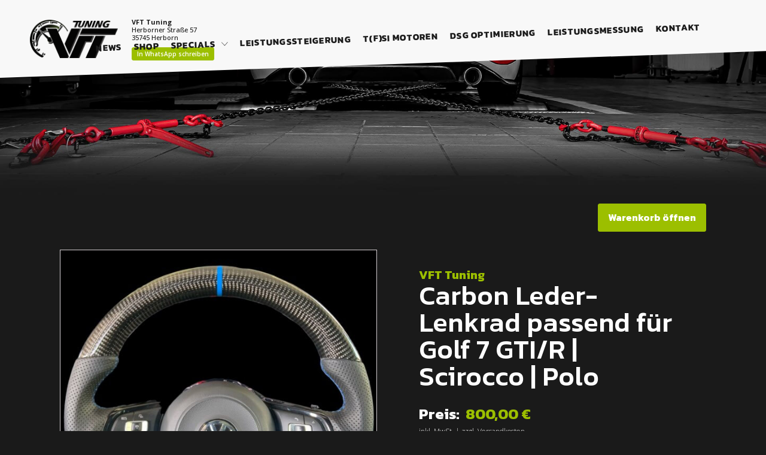

--- FILE ---
content_type: text/html; charset=UTF-8
request_url: https://www.vft-tuning.de/shop/sonstiges/carbon-leder-lenkrad-passend-fuer-golf-7-gti-r-scirocco-polo/
body_size: 18978
content:
<!DOCTYPE html>
<html lang="de" >
<head>
<meta charset="UTF-8">
<meta name="viewport" content="width=device-width, initial-scale=1.0">
<!-- WP_HEAD() START -->
<link rel="preload" as="style" href="https://fonts.googleapis.com/css?family=Open+Sans:100,200,300,400,500,600,700,800,900|Kanit:100,300,500,700,800,regular," >
<link rel="stylesheet" href="https://fonts.googleapis.com/css?family=Open+Sans:100,200,300,400,500,600,700,800,900|Kanit:100,300,500,700,800,regular,">
<meta name='robots' content='index, follow, max-image-preview:large, max-snippet:-1, max-video-preview:-1' />
	<style>img:is([sizes="auto" i], [sizes^="auto," i]) { contain-intrinsic-size: 3000px 1500px }</style>
	<script id="cookieyes" type="text/javascript" src="https://cdn-cookieyes.com/client_data/8f9d1c42db85cc227a01fa1e/script.js"></script>
	<!-- This site is optimized with the Yoast SEO plugin v25.7 - https://yoast.com/wordpress/plugins/seo/ -->
	<title>Carbon Leder-Lenkrad passend für Golf 7 GTI/R | Scirocco | Polo &#8226; VFT Tuning Herborn</title>
	<link rel="canonical" href="https://www.vft-tuning.de/shop/sonstiges/carbon-leder-lenkrad-passend-fuer-golf-7-gti-r-scirocco-polo/" />
	<meta property="og:locale" content="de_DE" />
	<meta property="og:type" content="article" />
	<meta property="og:title" content="Carbon Leder-Lenkrad passend für Golf 7 GTI/R | Scirocco | Polo &#8226; VFT Tuning Herborn" />
	<meta property="og:description" content="Ein originales Golf 7 GTI/R | Scirocco | Polo Lenkrad, welches an den Seiten mit Lochleder und ober-/unterhalb mit Echtcarbon veredelt wurde. Geeignet für: Alle Golf 7 GTI / R Modelle Passat B8 Scirocco Facelift Polo Typ AW Entweder in mit blauer oder roter Naht und 12 Uhr Kennzeichnung &nbsp;" />
	<meta property="og:url" content="https://www.vft-tuning.de/shop/sonstiges/carbon-leder-lenkrad-passend-fuer-golf-7-gti-r-scirocco-polo/" />
	<meta property="og:site_name" content="VFT Tuning Herborn" />
	<meta property="article:modified_time" content="2023-12-30T11:35:50+00:00" />
	<meta property="og:image" content="https://www.vft-tuning.de/wp-content/uploads/2022/03/PhotoRoom_20231229_111231.jpeg" />
	<meta property="og:image:width" content="2378" />
	<meta property="og:image:height" content="2400" />
	<meta property="og:image:type" content="image/jpeg" />
	<meta name="twitter:card" content="summary_large_image" />
	<meta name="twitter:label1" content="Geschätzte Lesezeit" />
	<meta name="twitter:data1" content="1 Minute" />
	<script type="application/ld+json" class="yoast-schema-graph">{"@context":"https://schema.org","@graph":[{"@type":"WebPage","@id":"https://www.vft-tuning.de/shop/sonstiges/carbon-leder-lenkrad-passend-fuer-golf-7-gti-r-scirocco-polo/","url":"https://www.vft-tuning.de/shop/sonstiges/carbon-leder-lenkrad-passend-fuer-golf-7-gti-r-scirocco-polo/","name":"Carbon Leder-Lenkrad passend für Golf 7 GTI/R | Scirocco | Polo &#8226; VFT Tuning Herborn","isPartOf":{"@id":"https://www.vft-tuning.de/#website"},"primaryImageOfPage":{"@id":"https://www.vft-tuning.de/shop/sonstiges/carbon-leder-lenkrad-passend-fuer-golf-7-gti-r-scirocco-polo/#primaryimage"},"image":{"@id":"https://www.vft-tuning.de/shop/sonstiges/carbon-leder-lenkrad-passend-fuer-golf-7-gti-r-scirocco-polo/#primaryimage"},"thumbnailUrl":"https://www.vft-tuning.de/wp-content/uploads/2022/03/PhotoRoom_20231229_111231.jpeg","datePublished":"2022-03-24T14:53:05+00:00","dateModified":"2023-12-30T11:35:50+00:00","breadcrumb":{"@id":"https://www.vft-tuning.de/shop/sonstiges/carbon-leder-lenkrad-passend-fuer-golf-7-gti-r-scirocco-polo/#breadcrumb"},"inLanguage":"de","potentialAction":[{"@type":"ReadAction","target":["https://www.vft-tuning.de/shop/sonstiges/carbon-leder-lenkrad-passend-fuer-golf-7-gti-r-scirocco-polo/"]}]},{"@type":"ImageObject","inLanguage":"de","@id":"https://www.vft-tuning.de/shop/sonstiges/carbon-leder-lenkrad-passend-fuer-golf-7-gti-r-scirocco-polo/#primaryimage","url":"https://www.vft-tuning.de/wp-content/uploads/2022/03/PhotoRoom_20231229_111231.jpeg","contentUrl":"https://www.vft-tuning.de/wp-content/uploads/2022/03/PhotoRoom_20231229_111231.jpeg","width":2378,"height":2400},{"@type":"BreadcrumbList","@id":"https://www.vft-tuning.de/shop/sonstiges/carbon-leder-lenkrad-passend-fuer-golf-7-gti-r-scirocco-polo/#breadcrumb","itemListElement":[{"@type":"ListItem","position":1,"name":"Startseite","item":"https://www.vft-tuning.de/"},{"@type":"ListItem","position":2,"name":"Shop","item":"https://www.vft-tuning.de/shop/"},{"@type":"ListItem","position":3,"name":"Carbon Leder-Lenkrad passend für Golf 7 GTI/R | Scirocco | Polo"}]},{"@type":"WebSite","@id":"https://www.vft-tuning.de/#website","url":"https://www.vft-tuning.de/","name":"VFT Tuning Herborn","description":"Leistungssteigerung, DSG Optimierung, Schubschaltung &amp; mehr","publisher":{"@id":"https://www.vft-tuning.de/#organization"},"potentialAction":[{"@type":"SearchAction","target":{"@type":"EntryPoint","urlTemplate":"https://www.vft-tuning.de/?s={search_term_string}"},"query-input":{"@type":"PropertyValueSpecification","valueRequired":true,"valueName":"search_term_string"}}],"inLanguage":"de"},{"@type":"Organization","@id":"https://www.vft-tuning.de/#organization","name":"VFT Fahrzeugtechnik Viktora","url":"https://www.vft-tuning.de/","logo":{"@type":"ImageObject","inLanguage":"de","@id":"https://www.vft-tuning.de/#/schema/logo/image/","url":"https://www.vft-tuning.de/wp-content/uploads/2020/12/vft-tuning-dillenburg-herborn.png","contentUrl":"https://www.vft-tuning.de/wp-content/uploads/2020/12/vft-tuning-dillenburg-herborn.png","width":300,"height":132,"caption":"VFT Fahrzeugtechnik Viktora"},"image":{"@id":"https://www.vft-tuning.de/#/schema/logo/image/"}}]}</script>
	<!-- / Yoast SEO plugin. -->


<link rel='stylesheet' id='wp-block-library-css' href='https://www.vft-tuning.de/wp-includes/css/dist/block-library/style.min.css?ver=6.8.3' type='text/css' media='all' />
<style id='classic-theme-styles-inline-css' type='text/css'>
/*! This file is auto-generated */
.wp-block-button__link{color:#fff;background-color:#32373c;border-radius:9999px;box-shadow:none;text-decoration:none;padding:calc(.667em + 2px) calc(1.333em + 2px);font-size:1.125em}.wp-block-file__button{background:#32373c;color:#fff;text-decoration:none}
</style>
<style id='safe-svg-svg-icon-style-inline-css' type='text/css'>
.safe-svg-cover{text-align:center}.safe-svg-cover .safe-svg-inside{display:inline-block;max-width:100%}.safe-svg-cover svg{fill:currentColor;height:100%;max-height:100%;max-width:100%;width:100%}

</style>
<style id='global-styles-inline-css' type='text/css'>
:root{--wp--preset--aspect-ratio--square: 1;--wp--preset--aspect-ratio--4-3: 4/3;--wp--preset--aspect-ratio--3-4: 3/4;--wp--preset--aspect-ratio--3-2: 3/2;--wp--preset--aspect-ratio--2-3: 2/3;--wp--preset--aspect-ratio--16-9: 16/9;--wp--preset--aspect-ratio--9-16: 9/16;--wp--preset--color--black: #000000;--wp--preset--color--cyan-bluish-gray: #abb8c3;--wp--preset--color--white: #ffffff;--wp--preset--color--pale-pink: #f78da7;--wp--preset--color--vivid-red: #cf2e2e;--wp--preset--color--luminous-vivid-orange: #ff6900;--wp--preset--color--luminous-vivid-amber: #fcb900;--wp--preset--color--light-green-cyan: #7bdcb5;--wp--preset--color--vivid-green-cyan: #00d084;--wp--preset--color--pale-cyan-blue: #8ed1fc;--wp--preset--color--vivid-cyan-blue: #0693e3;--wp--preset--color--vivid-purple: #9b51e0;--wp--preset--gradient--vivid-cyan-blue-to-vivid-purple: linear-gradient(135deg,rgba(6,147,227,1) 0%,rgb(155,81,224) 100%);--wp--preset--gradient--light-green-cyan-to-vivid-green-cyan: linear-gradient(135deg,rgb(122,220,180) 0%,rgb(0,208,130) 100%);--wp--preset--gradient--luminous-vivid-amber-to-luminous-vivid-orange: linear-gradient(135deg,rgba(252,185,0,1) 0%,rgba(255,105,0,1) 100%);--wp--preset--gradient--luminous-vivid-orange-to-vivid-red: linear-gradient(135deg,rgba(255,105,0,1) 0%,rgb(207,46,46) 100%);--wp--preset--gradient--very-light-gray-to-cyan-bluish-gray: linear-gradient(135deg,rgb(238,238,238) 0%,rgb(169,184,195) 100%);--wp--preset--gradient--cool-to-warm-spectrum: linear-gradient(135deg,rgb(74,234,220) 0%,rgb(151,120,209) 20%,rgb(207,42,186) 40%,rgb(238,44,130) 60%,rgb(251,105,98) 80%,rgb(254,248,76) 100%);--wp--preset--gradient--blush-light-purple: linear-gradient(135deg,rgb(255,206,236) 0%,rgb(152,150,240) 100%);--wp--preset--gradient--blush-bordeaux: linear-gradient(135deg,rgb(254,205,165) 0%,rgb(254,45,45) 50%,rgb(107,0,62) 100%);--wp--preset--gradient--luminous-dusk: linear-gradient(135deg,rgb(255,203,112) 0%,rgb(199,81,192) 50%,rgb(65,88,208) 100%);--wp--preset--gradient--pale-ocean: linear-gradient(135deg,rgb(255,245,203) 0%,rgb(182,227,212) 50%,rgb(51,167,181) 100%);--wp--preset--gradient--electric-grass: linear-gradient(135deg,rgb(202,248,128) 0%,rgb(113,206,126) 100%);--wp--preset--gradient--midnight: linear-gradient(135deg,rgb(2,3,129) 0%,rgb(40,116,252) 100%);--wp--preset--font-size--small: 13px;--wp--preset--font-size--medium: 20px;--wp--preset--font-size--large: 36px;--wp--preset--font-size--x-large: 42px;--wp--preset--spacing--20: 0.44rem;--wp--preset--spacing--30: 0.67rem;--wp--preset--spacing--40: 1rem;--wp--preset--spacing--50: 1.5rem;--wp--preset--spacing--60: 2.25rem;--wp--preset--spacing--70: 3.38rem;--wp--preset--spacing--80: 5.06rem;--wp--preset--shadow--natural: 6px 6px 9px rgba(0, 0, 0, 0.2);--wp--preset--shadow--deep: 12px 12px 50px rgba(0, 0, 0, 0.4);--wp--preset--shadow--sharp: 6px 6px 0px rgba(0, 0, 0, 0.2);--wp--preset--shadow--outlined: 6px 6px 0px -3px rgba(255, 255, 255, 1), 6px 6px rgba(0, 0, 0, 1);--wp--preset--shadow--crisp: 6px 6px 0px rgba(0, 0, 0, 1);}:where(.is-layout-flex){gap: 0.5em;}:where(.is-layout-grid){gap: 0.5em;}body .is-layout-flex{display: flex;}.is-layout-flex{flex-wrap: wrap;align-items: center;}.is-layout-flex > :is(*, div){margin: 0;}body .is-layout-grid{display: grid;}.is-layout-grid > :is(*, div){margin: 0;}:where(.wp-block-columns.is-layout-flex){gap: 2em;}:where(.wp-block-columns.is-layout-grid){gap: 2em;}:where(.wp-block-post-template.is-layout-flex){gap: 1.25em;}:where(.wp-block-post-template.is-layout-grid){gap: 1.25em;}.has-black-color{color: var(--wp--preset--color--black) !important;}.has-cyan-bluish-gray-color{color: var(--wp--preset--color--cyan-bluish-gray) !important;}.has-white-color{color: var(--wp--preset--color--white) !important;}.has-pale-pink-color{color: var(--wp--preset--color--pale-pink) !important;}.has-vivid-red-color{color: var(--wp--preset--color--vivid-red) !important;}.has-luminous-vivid-orange-color{color: var(--wp--preset--color--luminous-vivid-orange) !important;}.has-luminous-vivid-amber-color{color: var(--wp--preset--color--luminous-vivid-amber) !important;}.has-light-green-cyan-color{color: var(--wp--preset--color--light-green-cyan) !important;}.has-vivid-green-cyan-color{color: var(--wp--preset--color--vivid-green-cyan) !important;}.has-pale-cyan-blue-color{color: var(--wp--preset--color--pale-cyan-blue) !important;}.has-vivid-cyan-blue-color{color: var(--wp--preset--color--vivid-cyan-blue) !important;}.has-vivid-purple-color{color: var(--wp--preset--color--vivid-purple) !important;}.has-black-background-color{background-color: var(--wp--preset--color--black) !important;}.has-cyan-bluish-gray-background-color{background-color: var(--wp--preset--color--cyan-bluish-gray) !important;}.has-white-background-color{background-color: var(--wp--preset--color--white) !important;}.has-pale-pink-background-color{background-color: var(--wp--preset--color--pale-pink) !important;}.has-vivid-red-background-color{background-color: var(--wp--preset--color--vivid-red) !important;}.has-luminous-vivid-orange-background-color{background-color: var(--wp--preset--color--luminous-vivid-orange) !important;}.has-luminous-vivid-amber-background-color{background-color: var(--wp--preset--color--luminous-vivid-amber) !important;}.has-light-green-cyan-background-color{background-color: var(--wp--preset--color--light-green-cyan) !important;}.has-vivid-green-cyan-background-color{background-color: var(--wp--preset--color--vivid-green-cyan) !important;}.has-pale-cyan-blue-background-color{background-color: var(--wp--preset--color--pale-cyan-blue) !important;}.has-vivid-cyan-blue-background-color{background-color: var(--wp--preset--color--vivid-cyan-blue) !important;}.has-vivid-purple-background-color{background-color: var(--wp--preset--color--vivid-purple) !important;}.has-black-border-color{border-color: var(--wp--preset--color--black) !important;}.has-cyan-bluish-gray-border-color{border-color: var(--wp--preset--color--cyan-bluish-gray) !important;}.has-white-border-color{border-color: var(--wp--preset--color--white) !important;}.has-pale-pink-border-color{border-color: var(--wp--preset--color--pale-pink) !important;}.has-vivid-red-border-color{border-color: var(--wp--preset--color--vivid-red) !important;}.has-luminous-vivid-orange-border-color{border-color: var(--wp--preset--color--luminous-vivid-orange) !important;}.has-luminous-vivid-amber-border-color{border-color: var(--wp--preset--color--luminous-vivid-amber) !important;}.has-light-green-cyan-border-color{border-color: var(--wp--preset--color--light-green-cyan) !important;}.has-vivid-green-cyan-border-color{border-color: var(--wp--preset--color--vivid-green-cyan) !important;}.has-pale-cyan-blue-border-color{border-color: var(--wp--preset--color--pale-cyan-blue) !important;}.has-vivid-cyan-blue-border-color{border-color: var(--wp--preset--color--vivid-cyan-blue) !important;}.has-vivid-purple-border-color{border-color: var(--wp--preset--color--vivid-purple) !important;}.has-vivid-cyan-blue-to-vivid-purple-gradient-background{background: var(--wp--preset--gradient--vivid-cyan-blue-to-vivid-purple) !important;}.has-light-green-cyan-to-vivid-green-cyan-gradient-background{background: var(--wp--preset--gradient--light-green-cyan-to-vivid-green-cyan) !important;}.has-luminous-vivid-amber-to-luminous-vivid-orange-gradient-background{background: var(--wp--preset--gradient--luminous-vivid-amber-to-luminous-vivid-orange) !important;}.has-luminous-vivid-orange-to-vivid-red-gradient-background{background: var(--wp--preset--gradient--luminous-vivid-orange-to-vivid-red) !important;}.has-very-light-gray-to-cyan-bluish-gray-gradient-background{background: var(--wp--preset--gradient--very-light-gray-to-cyan-bluish-gray) !important;}.has-cool-to-warm-spectrum-gradient-background{background: var(--wp--preset--gradient--cool-to-warm-spectrum) !important;}.has-blush-light-purple-gradient-background{background: var(--wp--preset--gradient--blush-light-purple) !important;}.has-blush-bordeaux-gradient-background{background: var(--wp--preset--gradient--blush-bordeaux) !important;}.has-luminous-dusk-gradient-background{background: var(--wp--preset--gradient--luminous-dusk) !important;}.has-pale-ocean-gradient-background{background: var(--wp--preset--gradient--pale-ocean) !important;}.has-electric-grass-gradient-background{background: var(--wp--preset--gradient--electric-grass) !important;}.has-midnight-gradient-background{background: var(--wp--preset--gradient--midnight) !important;}.has-small-font-size{font-size: var(--wp--preset--font-size--small) !important;}.has-medium-font-size{font-size: var(--wp--preset--font-size--medium) !important;}.has-large-font-size{font-size: var(--wp--preset--font-size--large) !important;}.has-x-large-font-size{font-size: var(--wp--preset--font-size--x-large) !important;}
:where(.wp-block-post-template.is-layout-flex){gap: 1.25em;}:where(.wp-block-post-template.is-layout-grid){gap: 1.25em;}
:where(.wp-block-columns.is-layout-flex){gap: 2em;}:where(.wp-block-columns.is-layout-grid){gap: 2em;}
:root :where(.wp-block-pullquote){font-size: 1.5em;line-height: 1.6;}
</style>
<link rel='stylesheet' id='oxygen-css' href='https://www.vft-tuning.de/wp-content/plugins/oxygen/component-framework/oxygen.css?ver=4.9.1' type='text/css' media='all' />
<link rel='stylesheet' id='photoswipe-css' href='https://www.vft-tuning.de/wp-content/plugins/woocommerce/assets/css/photoswipe/photoswipe.min.css?ver=10.2.2' type='text/css' media='all' />
<link rel='stylesheet' id='photoswipe-default-skin-css' href='https://www.vft-tuning.de/wp-content/plugins/woocommerce/assets/css/photoswipe/default-skin/default-skin.min.css?ver=10.2.2' type='text/css' media='all' />
<link rel='stylesheet' id='woocommerce-layout-css' href='https://www.vft-tuning.de/wp-content/plugins/woocommerce/assets/css/woocommerce-layout.css?ver=10.2.2' type='text/css' media='all' />
<link rel='stylesheet' id='woocommerce-smallscreen-css' href='https://www.vft-tuning.de/wp-content/plugins/woocommerce/assets/css/woocommerce-smallscreen.css?ver=10.2.2' type='text/css' media='only screen and (max-width: 768px)' />
<link rel='stylesheet' id='woocommerce-general-css' href='https://www.vft-tuning.de/wp-content/plugins/woocommerce/assets/css/woocommerce.css?ver=10.2.2' type='text/css' media='all' />
<style id='woocommerce-inline-inline-css' type='text/css'>
.woocommerce form .form-row .required { visibility: visible; }
</style>
<link rel='stylesheet' id='gateway-css' href='https://www.vft-tuning.de/wp-content/plugins/woocommerce-paypal-payments/modules/ppcp-button/assets/css/gateway.css?ver=3.3.0' type='text/css' media='all' />
<link rel='stylesheet' id='brands-styles-css' href='https://www.vft-tuning.de/wp-content/plugins/woocommerce/assets/css/brands.css?ver=10.2.2' type='text/css' media='all' />
<link rel='stylesheet' id='woocommerce-gzd-layout-css' href='https://www.vft-tuning.de/wp-content/plugins/woocommerce-germanized/build/static/layout-styles.css?ver=3.20.1' type='text/css' media='all' />
<style id='woocommerce-gzd-layout-inline-css' type='text/css'>
.woocommerce-checkout .shop_table { background-color: #eeeeee; } .product p.deposit-packaging-type { font-size: 1.25em !important; } p.woocommerce-shipping-destination { display: none; }
                .wc-gzd-nutri-score-value-a {
                    background: url(https://www.vft-tuning.de/wp-content/plugins/woocommerce-germanized/assets/images/nutri-score-a.svg) no-repeat;
                }
                .wc-gzd-nutri-score-value-b {
                    background: url(https://www.vft-tuning.de/wp-content/plugins/woocommerce-germanized/assets/images/nutri-score-b.svg) no-repeat;
                }
                .wc-gzd-nutri-score-value-c {
                    background: url(https://www.vft-tuning.de/wp-content/plugins/woocommerce-germanized/assets/images/nutri-score-c.svg) no-repeat;
                }
                .wc-gzd-nutri-score-value-d {
                    background: url(https://www.vft-tuning.de/wp-content/plugins/woocommerce-germanized/assets/images/nutri-score-d.svg) no-repeat;
                }
                .wc-gzd-nutri-score-value-e {
                    background: url(https://www.vft-tuning.de/wp-content/plugins/woocommerce-germanized/assets/images/nutri-score-e.svg) no-repeat;
                }
            
</style>
<script type="text/javascript" src="https://www.vft-tuning.de/wp-includes/js/jquery/jquery.min.js?ver=3.7.1" id="jquery-core-js"></script>
<script type="text/javascript" src="https://www.vft-tuning.de/wp-content/plugins/woocommerce/assets/js/jquery-blockui/jquery.blockUI.min.js?ver=2.7.0-wc.10.2.2" id="jquery-blockui-js" defer="defer" data-wp-strategy="defer"></script>
<script type="text/javascript" id="wc-add-to-cart-js-extra">
/* <![CDATA[ */
var wc_add_to_cart_params = {"ajax_url":"\/wp-admin\/admin-ajax.php","wc_ajax_url":"\/?wc-ajax=%%endpoint%%","i18n_view_cart":"Warenkorb anzeigen","cart_url":"https:\/\/www.vft-tuning.de\/warenkorb\/","is_cart":"","cart_redirect_after_add":"no"};
/* ]]> */
</script>
<script type="text/javascript" src="https://www.vft-tuning.de/wp-content/plugins/woocommerce/assets/js/frontend/add-to-cart.min.js?ver=10.2.2" id="wc-add-to-cart-js" defer="defer" data-wp-strategy="defer"></script>
<script type="text/javascript" src="https://www.vft-tuning.de/wp-content/plugins/woocommerce/assets/js/zoom/jquery.zoom.min.js?ver=1.7.21-wc.10.2.2" id="zoom-js" defer="defer" data-wp-strategy="defer"></script>
<script type="text/javascript" src="https://www.vft-tuning.de/wp-content/plugins/woocommerce/assets/js/flexslider/jquery.flexslider.min.js?ver=2.7.2-wc.10.2.2" id="flexslider-js" defer="defer" data-wp-strategy="defer"></script>
<script type="text/javascript" src="https://www.vft-tuning.de/wp-content/plugins/woocommerce/assets/js/photoswipe/photoswipe.min.js?ver=4.1.1-wc.10.2.2" id="photoswipe-js" defer="defer" data-wp-strategy="defer"></script>
<script type="text/javascript" src="https://www.vft-tuning.de/wp-content/plugins/woocommerce/assets/js/photoswipe/photoswipe-ui-default.min.js?ver=4.1.1-wc.10.2.2" id="photoswipe-ui-default-js" defer="defer" data-wp-strategy="defer"></script>
<script type="text/javascript" id="wc-single-product-js-extra">
/* <![CDATA[ */
var wc_single_product_params = {"i18n_required_rating_text":"Bitte w\u00e4hle eine Bewertung","i18n_rating_options":["1 von 5\u00a0Sternen","2 von 5\u00a0Sternen","3 von 5\u00a0Sternen","4 von 5\u00a0Sternen","5 von 5\u00a0Sternen"],"i18n_product_gallery_trigger_text":"Bildergalerie im Vollbildmodus anzeigen","review_rating_required":"yes","flexslider":{"rtl":false,"animation":"slide","smoothHeight":true,"directionNav":false,"controlNav":"thumbnails","slideshow":false,"animationSpeed":500,"animationLoop":false,"allowOneSlide":false,"touch":false},"zoom_enabled":"1","zoom_options":[],"photoswipe_enabled":"1","photoswipe_options":{"shareEl":false,"closeOnScroll":false,"history":false,"hideAnimationDuration":0,"showAnimationDuration":0},"flexslider_enabled":"1"};
/* ]]> */
</script>
<script type="text/javascript" src="https://www.vft-tuning.de/wp-content/plugins/woocommerce/assets/js/frontend/single-product.min.js?ver=10.2.2" id="wc-single-product-js" defer="defer" data-wp-strategy="defer"></script>
<script type="text/javascript" src="https://www.vft-tuning.de/wp-content/plugins/woocommerce/assets/js/js-cookie/js.cookie.min.js?ver=2.1.4-wc.10.2.2" id="js-cookie-js" defer="defer" data-wp-strategy="defer"></script>
<script type="text/javascript" id="woocommerce-js-extra">
/* <![CDATA[ */
var woocommerce_params = {"ajax_url":"\/wp-admin\/admin-ajax.php","wc_ajax_url":"\/?wc-ajax=%%endpoint%%","i18n_password_show":"Passwort anzeigen","i18n_password_hide":"Passwort ausblenden"};
/* ]]> */
</script>
<script type="text/javascript" src="https://www.vft-tuning.de/wp-content/plugins/woocommerce/assets/js/frontend/woocommerce.min.js?ver=10.2.2" id="woocommerce-js" defer="defer" data-wp-strategy="defer"></script>
<script type="text/javascript" id="wc-gzd-unit-price-observer-queue-js-extra">
/* <![CDATA[ */
var wc_gzd_unit_price_observer_queue_params = {"ajax_url":"\/wp-admin\/admin-ajax.php","wc_ajax_url":"\/?wc-ajax=%%endpoint%%","refresh_unit_price_nonce":"54ddb5d131"};
/* ]]> */
</script>
<script type="text/javascript" src="https://www.vft-tuning.de/wp-content/plugins/woocommerce-germanized/build/static/unit-price-observer-queue.js?ver=3.20.1" id="wc-gzd-unit-price-observer-queue-js" defer="defer" data-wp-strategy="defer"></script>
<script type="text/javascript" src="https://www.vft-tuning.de/wp-content/plugins/woocommerce/assets/js/accounting/accounting.min.js?ver=0.4.2" id="accounting-js"></script>
<script type="text/javascript" id="wc-gzd-unit-price-observer-js-extra">
/* <![CDATA[ */
var wc_gzd_unit_price_observer_params = {"wrapper":".product","price_selector":{"p.price":{"is_total_price":false,"is_primary_selector":true,"quantity_selector":""}},"replace_price":"1","product_id":"7795","price_decimal_sep":",","price_thousand_sep":".","qty_selector":"input.quantity, input.qty","refresh_on_load":""};
/* ]]> */
</script>
<script type="text/javascript" src="https://www.vft-tuning.de/wp-content/plugins/woocommerce-germanized/build/static/unit-price-observer.js?ver=3.20.1" id="wc-gzd-unit-price-observer-js" defer="defer" data-wp-strategy="defer"></script>
<link rel="https://api.w.org/" href="https://www.vft-tuning.de/wp-json/" /><link rel="alternate" title="JSON" type="application/json" href="https://www.vft-tuning.de/wp-json/wp/v2/product/7795" /><link rel="EditURI" type="application/rsd+xml" title="RSD" href="https://www.vft-tuning.de/xmlrpc.php?rsd" />
<meta name="generator" content="WordPress 6.8.3" />
<meta name="generator" content="WooCommerce 10.2.2" />
<link rel='shortlink' href='https://www.vft-tuning.de/?p=7795' />
<link rel="alternate" title="oEmbed (JSON)" type="application/json+oembed" href="https://www.vft-tuning.de/wp-json/oembed/1.0/embed?url=https%3A%2F%2Fwww.vft-tuning.de%2Fshop%2Fsonstiges%2Fcarbon-leder-lenkrad-passend-fuer-golf-7-gti-r-scirocco-polo%2F" />
<link rel="alternate" title="oEmbed (XML)" type="text/xml+oembed" href="https://www.vft-tuning.de/wp-json/oembed/1.0/embed?url=https%3A%2F%2Fwww.vft-tuning.de%2Fshop%2Fsonstiges%2Fcarbon-leder-lenkrad-passend-fuer-golf-7-gti-r-scirocco-polo%2F&#038;format=xml" />
<script async src="https://www.googletagmanager.com/gtag/js?id=G-DVK3KCWZQZ"></script>
<script>
  window.dataLayer = window.dataLayer || [];
  function gtag(){dataLayer.push(arguments);}
  gtag('js', new Date());

  gtag('config', 'G-DVK3KCWZQZ');
</script>
	<noscript><style>.woocommerce-product-gallery{ opacity: 1 !important; }</style></noscript>
	<link rel="icon" href="https://www.vft-tuning.de/wp-content/uploads/2021/02/cropped-vft-logo-favicon-32x32.png" sizes="32x32" />
<link rel="icon" href="https://www.vft-tuning.de/wp-content/uploads/2021/02/cropped-vft-logo-favicon-192x192.png" sizes="192x192" />
<link rel="apple-touch-icon" href="https://www.vft-tuning.de/wp-content/uploads/2021/02/cropped-vft-logo-favicon-180x180.png" />
<meta name="msapplication-TileImage" content="https://www.vft-tuning.de/wp-content/uploads/2021/02/cropped-vft-logo-favicon-270x270.png" />
<link rel='stylesheet' id='oxygen-cache-491-css' href='//www.vft-tuning.de/wp-content/uploads/oxygen/css/491.css?cache=1701942025&#038;ver=6.8.3' type='text/css' media='all' />
<link rel='stylesheet' id='oxygen-cache-9-css' href='//www.vft-tuning.de/wp-content/uploads/oxygen/css/9.css?cache=1714400508&#038;ver=6.8.3' type='text/css' media='all' />
<link rel='stylesheet' id='oxygen-cache-7140-css' href='//www.vft-tuning.de/wp-content/uploads/oxygen/css/7140.css?cache=1701947437&#038;ver=6.8.3' type='text/css' media='all' />
<link rel='stylesheet' id='oxygen-universal-styles-css' href='//www.vft-tuning.de/wp-content/uploads/oxygen/css/universal.css?cache=1714400508&#038;ver=6.8.3' type='text/css' media='all' />
<!-- END OF WP_HEAD() -->
</head>
<body class="wp-singular product-template-default single single-product postid-7795 wp-theme-oxygen-is-not-a-theme  wp-embed-responsive theme-oxygen-is-not-a-theme oxygen-body woocommerce woocommerce-page woocommerce-no-js" >




						<header id="section-10-9" class=" ct-section" ><div class="ct-section-inner-wrap"><div id="div_block-14-9" class="ct-div-block" ><a id="link-20-9" class="ct-link" href="https://www.vft-tuning.de/"   ><img  id="image-12-9" alt="" src="https://www.vft-tuning.de/wp-content/uploads/2020/12/vft-tuning-dillenburg-herborn.png" class="ct-image"/></a></div><div id="div_block-22-9" class="ct-div-block" ><div id="text_block-19-9" class="ct-text-block" ><b>VFT Tuning</b><br>Herborner Straße 57<br>35745 Herborn<br></div><div id="text_block-27-9" class="ct-text-block" ><b>VFT Tuning</b><br><span id="span-28-9" class="ct-span" >02772 / 5723934<br>Info@vft-tuning.de</span></div><a id="link_button-75-9" class="ct-link-button" href="https://api.whatsapp.com/send/?phone=4927725723934&#038;text&#038;type=phone_number&#038;app_absent=0" target="_blank"  >In WhatsApp schreiben</a></div><div id="div_block-15-9" class="ct-div-block" ><nav id="_nav_menu-16-9" class="oxy-nav-menu oxy-nav-menu-dropdowns oxy-nav-menu-dropdown-arrow" ><div class='oxy-menu-toggle'><div class='oxy-nav-menu-hamburger-wrap'><div class='oxy-nav-menu-hamburger'><div class='oxy-nav-menu-hamburger-line'></div><div class='oxy-nav-menu-hamburger-line'></div><div class='oxy-nav-menu-hamburger-line'></div></div></div></div><div class="menu-hauptmenue-container"><ul id="menu-hauptmenue" class="oxy-nav-menu-list"><li id="menu-item-13469" class="menu-item menu-item-type-post_type menu-item-object-page menu-item-13469"><a href="https://www.vft-tuning.de/news/">News</a></li>
<li id="menu-item-7545" class="menu-item menu-item-type-post_type menu-item-object-page current_page_parent menu-item-7545"><a href="https://www.vft-tuning.de/shop/">Shop</a></li>
<li id="menu-item-98" class="menu-item menu-item-type-custom menu-item-object-custom menu-item-has-children menu-item-98"><a href="#">Specials</a>
<ul class="sub-menu">
	<li id="menu-item-100" class="menu-item menu-item-type-post_type menu-item-object-page menu-item-100"><a href="https://www.vft-tuning.de/dsg-knallen-golf-7-5-gti-octavia-rs245/">DSG Knallen Golf 7.5 GTI &#038; Octavia RS245</a></li>
	<li id="menu-item-99" class="menu-item menu-item-type-post_type menu-item-object-page menu-item-99"><a href="https://www.vft-tuning.de/harte-launch-control-r-launch/">Harte Launch Control "R-Launch"</a></li>
	<li id="menu-item-62" class="menu-item menu-item-type-post_type menu-item-object-page menu-item-62"><a href="https://www.vft-tuning.de/schubknallen/">Schubknallen</a></li>
</ul>
</li>
<li id="menu-item-36" class="menu-item menu-item-type-post_type menu-item-object-page menu-item-36"><a href="https://www.vft-tuning.de/leistungssteigerung/">Leistungssteigerung</a></li>
<li id="menu-item-70" class="menu-item menu-item-type-post_type menu-item-object-page menu-item-70"><a href="https://www.vft-tuning.de/leistungssteigerung/tfsi-motoren/">T(F)SI Motoren</a></li>
<li id="menu-item-41" class="menu-item menu-item-type-post_type menu-item-object-page menu-item-41"><a href="https://www.vft-tuning.de/dsg-optimierung/">DSG Optimierung</a></li>
<li id="menu-item-51" class="menu-item menu-item-type-post_type menu-item-object-page menu-item-51"><a href="https://www.vft-tuning.de/leistungsmessung/">Leistungsmessung</a></li>
<li id="menu-item-63" class="menu-item menu-item-type-post_type menu-item-object-page menu-item-63"><a href="https://www.vft-tuning.de/kontakt/">Kontakt</a></li>
</ul></div></nav>
		<div id="-pro-menu-31-9" class="oxy-pro-menu " ><div class="oxy-pro-menu-mobile-open-icon  oxy-pro-menu-off-canvas-trigger oxy-pro-menu-off-canvas-right" data-off-canvas-alignment="right"><svg id="-pro-menu-31-9-open-icon"><use xlink:href="#Lineariconsicon-menu"></use></svg></div>

                
        <div class="oxy-pro-menu-container  oxy-pro-menu-dropdown-links-visible-on-mobile oxy-pro-menu-dropdown-links-toggle oxy-pro-menu-show-dropdown" data-aos-duration="400" 

             data-oxy-pro-menu-dropdown-animation="fade-down"
             data-oxy-pro-menu-dropdown-animation-duration="0.4"
             data-entire-parent-toggles-dropdown="true"

                          data-oxy-pro-menu-off-canvas-animation="fade-down"
             
                          data-oxy-pro-menu-dropdown-animation-duration="0.2"
             
                          data-oxy-pro-menu-dropdown-links-on-mobile="toggle">
             
            <div class="menu-hauptmenue-container"><ul id="menu-hauptmenue-1" class="oxy-pro-menu-list"><li class="menu-item menu-item-type-post_type menu-item-object-page menu-item-13469"><a href="https://www.vft-tuning.de/news/">News</a></li>
<li class="menu-item menu-item-type-post_type menu-item-object-page current_page_parent menu-item-7545"><a href="https://www.vft-tuning.de/shop/">Shop</a></li>
<li class="menu-item menu-item-type-custom menu-item-object-custom menu-item-has-children menu-item-98"><a href="#">Specials</a>
<ul class="sub-menu">
	<li class="menu-item menu-item-type-post_type menu-item-object-page menu-item-100"><a href="https://www.vft-tuning.de/dsg-knallen-golf-7-5-gti-octavia-rs245/">DSG Knallen Golf 7.5 GTI &#038; Octavia RS245</a></li>
	<li class="menu-item menu-item-type-post_type menu-item-object-page menu-item-99"><a href="https://www.vft-tuning.de/harte-launch-control-r-launch/">Harte Launch Control "R-Launch"</a></li>
	<li class="menu-item menu-item-type-post_type menu-item-object-page menu-item-62"><a href="https://www.vft-tuning.de/schubknallen/">Schubknallen</a></li>
</ul>
</li>
<li class="menu-item menu-item-type-post_type menu-item-object-page menu-item-36"><a href="https://www.vft-tuning.de/leistungssteigerung/">Leistungssteigerung</a></li>
<li class="menu-item menu-item-type-post_type menu-item-object-page menu-item-70"><a href="https://www.vft-tuning.de/leistungssteigerung/tfsi-motoren/">T(F)SI Motoren</a></li>
<li class="menu-item menu-item-type-post_type menu-item-object-page menu-item-41"><a href="https://www.vft-tuning.de/dsg-optimierung/">DSG Optimierung</a></li>
<li class="menu-item menu-item-type-post_type menu-item-object-page menu-item-51"><a href="https://www.vft-tuning.de/leistungsmessung/">Leistungsmessung</a></li>
<li class="menu-item menu-item-type-post_type menu-item-object-page menu-item-63"><a href="https://www.vft-tuning.de/kontakt/">Kontakt</a></li>
</ul></div>
            <div class="oxy-pro-menu-mobile-close-icon"><svg id="svg--pro-menu-31-9"><use xlink:href="#Lineariconsicon-cross"></use></svg></div>

        </div>

        </div>

		<script type="text/javascript">
			jQuery('#-pro-menu-31-9 .oxy-pro-menu-show-dropdown .menu-item-has-children > a', 'body').each(function(){
                jQuery(this).append('<div class="oxy-pro-menu-dropdown-icon-click-area"><svg class="oxy-pro-menu-dropdown-icon"><use xlink:href="#Lineariconsicon-chevron-down"></use></svg></div>');
            });
            jQuery('#-pro-menu-31-9 .oxy-pro-menu-show-dropdown .menu-item:not(.menu-item-has-children) > a', 'body').each(function(){
                jQuery(this).append('<div class="oxy-pro-menu-dropdown-icon-click-area"></div>');
            });			</script></div></div></header><img  id="image-2-2301" alt="" src="https://www.vft-tuning.de/wp-content/uploads/2021/04/vft-tuning-dillenburg-mittelhessen-herborn-leistungsmessung.jpg" class="ct-image"/><section id="section-74-7140" class=" ct-section" ><div class="ct-section-inner-wrap"><div id="div_block-92-7140" class="ct-div-block" ><a id="link_button-94-7140" class="ct-link-button" href="https://www.vft-tuning.de/warenkorb/"   >Warenkorb öffnen</a></div><div id="div_block-87-7140" class="ct-div-block" ><div id="div_block-76-7140" class="ct-div-block" >
		<div id="-product-images-91-7140" class="oxy-product-images oxy-woo-element" ><div class="woocommerce-product-gallery woocommerce-product-gallery--with-images woocommerce-product-gallery--columns-4 images" data-columns="4" style="opacity: 0; transition: opacity .25s ease-in-out;">
	<div class="woocommerce-product-gallery__wrapper">
		<div data-thumb="https://www.vft-tuning.de/wp-content/uploads/2022/03/PhotoRoom_20231229_111231-100x100.jpeg" data-thumb-alt="Carbon Leder-Lenkrad passend für Golf 7 GTI/R | Scirocco | Polo" data-thumb-srcset="https://www.vft-tuning.de/wp-content/uploads/2022/03/PhotoRoom_20231229_111231-100x100.jpeg 100w, https://www.vft-tuning.de/wp-content/uploads/2022/03/PhotoRoom_20231229_111231-297x300.jpeg 297w, https://www.vft-tuning.de/wp-content/uploads/2022/03/PhotoRoom_20231229_111231-1015x1024.jpeg 1015w, https://www.vft-tuning.de/wp-content/uploads/2022/03/PhotoRoom_20231229_111231-150x150.jpeg 150w, https://www.vft-tuning.de/wp-content/uploads/2022/03/PhotoRoom_20231229_111231-768x775.jpeg 768w, https://www.vft-tuning.de/wp-content/uploads/2022/03/PhotoRoom_20231229_111231-1522x1536.jpeg 1522w, https://www.vft-tuning.de/wp-content/uploads/2022/03/PhotoRoom_20231229_111231-2029x2048.jpeg 2029w, https://www.vft-tuning.de/wp-content/uploads/2022/03/PhotoRoom_20231229_111231-300x300.jpeg 300w, https://www.vft-tuning.de/wp-content/uploads/2022/03/PhotoRoom_20231229_111231-600x606.jpeg 600w, https://www.vft-tuning.de/wp-content/uploads/2022/03/PhotoRoom_20231229_111231.jpeg 2378w"  data-thumb-sizes="(max-width: 100px) 100vw, 100px" class="woocommerce-product-gallery__image"><a href="https://www.vft-tuning.de/wp-content/uploads/2022/03/PhotoRoom_20231229_111231.jpeg"><img width="600" height="606" src="https://www.vft-tuning.de/wp-content/uploads/2022/03/PhotoRoom_20231229_111231-600x606.jpeg" class="wp-post-image" alt="Carbon Leder-Lenkrad passend für Golf 7 GTI/R | Scirocco | Polo" data-caption="" data-src="https://www.vft-tuning.de/wp-content/uploads/2022/03/PhotoRoom_20231229_111231.jpeg" data-large_image="https://www.vft-tuning.de/wp-content/uploads/2022/03/PhotoRoom_20231229_111231.jpeg" data-large_image_width="2378" data-large_image_height="2400" decoding="async" loading="lazy" srcset="https://www.vft-tuning.de/wp-content/uploads/2022/03/PhotoRoom_20231229_111231-600x606.jpeg 600w, https://www.vft-tuning.de/wp-content/uploads/2022/03/PhotoRoom_20231229_111231-297x300.jpeg 297w, https://www.vft-tuning.de/wp-content/uploads/2022/03/PhotoRoom_20231229_111231-1015x1024.jpeg 1015w, https://www.vft-tuning.de/wp-content/uploads/2022/03/PhotoRoom_20231229_111231-768x775.jpeg 768w, https://www.vft-tuning.de/wp-content/uploads/2022/03/PhotoRoom_20231229_111231-1522x1536.jpeg 1522w, https://www.vft-tuning.de/wp-content/uploads/2022/03/PhotoRoom_20231229_111231-2029x2048.jpeg 2029w, https://www.vft-tuning.de/wp-content/uploads/2022/03/PhotoRoom_20231229_111231-100x100.jpeg 100w, https://www.vft-tuning.de/wp-content/uploads/2022/03/PhotoRoom_20231229_111231.jpeg 2378w" sizes="auto, (max-width: 600px) 100vw, 600px" /></a></div>
<div data-thumb="https://www.vft-tuning.de/wp-content/uploads/2022/03/PhotoRoom_20231230_121245-100x100.jpg" data-thumb-alt="Carbon Leder-Lenkrad passend für Golf 7 GTI/R | Scirocco | Polo – Bild 2" data-thumb-srcset="https://www.vft-tuning.de/wp-content/uploads/2022/03/PhotoRoom_20231230_121245-100x100.jpg 100w, https://www.vft-tuning.de/wp-content/uploads/2022/03/PhotoRoom_20231230_121245-150x150.jpg 150w, https://www.vft-tuning.de/wp-content/uploads/2022/03/PhotoRoom_20231230_121245-300x300.jpg 300w"  data-thumb-sizes="(max-width: 100px) 100vw, 100px" class="woocommerce-product-gallery__image"><a href="https://www.vft-tuning.de/wp-content/uploads/2022/03/PhotoRoom_20231230_121245.jpg"><img width="600" height="450" src="https://www.vft-tuning.de/wp-content/uploads/2022/03/PhotoRoom_20231230_121245-600x450.jpg" class="" alt="Carbon Leder-Lenkrad passend für Golf 7 GTI/R | Scirocco | Polo – Bild 2" data-caption="" data-src="https://www.vft-tuning.de/wp-content/uploads/2022/03/PhotoRoom_20231230_121245.jpg" data-large_image="https://www.vft-tuning.de/wp-content/uploads/2022/03/PhotoRoom_20231230_121245.jpg" data-large_image_width="2400" data-large_image_height="1800" decoding="async" loading="lazy" srcset="https://www.vft-tuning.de/wp-content/uploads/2022/03/PhotoRoom_20231230_121245-600x450.jpg 600w, https://www.vft-tuning.de/wp-content/uploads/2022/03/PhotoRoom_20231230_121245-300x225.jpg 300w, https://www.vft-tuning.de/wp-content/uploads/2022/03/PhotoRoom_20231230_121245-1024x768.jpg 1024w, https://www.vft-tuning.de/wp-content/uploads/2022/03/PhotoRoom_20231230_121245-768x576.jpg 768w, https://www.vft-tuning.de/wp-content/uploads/2022/03/PhotoRoom_20231230_121245-1536x1152.jpg 1536w, https://www.vft-tuning.de/wp-content/uploads/2022/03/PhotoRoom_20231230_121245-2048x1536.jpg 2048w, https://www.vft-tuning.de/wp-content/uploads/2022/03/PhotoRoom_20231230_121245.jpg 2400w" sizes="auto, (max-width: 600px) 100vw, 600px" /></a></div><div data-thumb="https://www.vft-tuning.de/wp-content/uploads/2022/03/PhotoRoom_20231230_122659-100x100.jpg" data-thumb-alt="Carbon Leder-Lenkrad passend für Golf 7 GTI/R | Scirocco | Polo – Bild 3" data-thumb-srcset="https://www.vft-tuning.de/wp-content/uploads/2022/03/PhotoRoom_20231230_122659-100x100.jpg 100w, https://www.vft-tuning.de/wp-content/uploads/2022/03/PhotoRoom_20231230_122659-150x150.jpg 150w, https://www.vft-tuning.de/wp-content/uploads/2022/03/PhotoRoom_20231230_122659-300x300.jpg 300w"  data-thumb-sizes="(max-width: 100px) 100vw, 100px" class="woocommerce-product-gallery__image"><a href="https://www.vft-tuning.de/wp-content/uploads/2022/03/PhotoRoom_20231230_122659.jpg"><img width="600" height="450" src="https://www.vft-tuning.de/wp-content/uploads/2022/03/PhotoRoom_20231230_122659-600x450.jpg" class="" alt="Carbon Leder-Lenkrad passend für Golf 7 GTI/R | Scirocco | Polo – Bild 3" data-caption="" data-src="https://www.vft-tuning.de/wp-content/uploads/2022/03/PhotoRoom_20231230_122659.jpg" data-large_image="https://www.vft-tuning.de/wp-content/uploads/2022/03/PhotoRoom_20231230_122659.jpg" data-large_image_width="2400" data-large_image_height="1800" decoding="async" loading="lazy" srcset="https://www.vft-tuning.de/wp-content/uploads/2022/03/PhotoRoom_20231230_122659-600x450.jpg 600w, https://www.vft-tuning.de/wp-content/uploads/2022/03/PhotoRoom_20231230_122659-300x225.jpg 300w, https://www.vft-tuning.de/wp-content/uploads/2022/03/PhotoRoom_20231230_122659-1024x768.jpg 1024w, https://www.vft-tuning.de/wp-content/uploads/2022/03/PhotoRoom_20231230_122659-768x576.jpg 768w, https://www.vft-tuning.de/wp-content/uploads/2022/03/PhotoRoom_20231230_122659-1536x1152.jpg 1536w, https://www.vft-tuning.de/wp-content/uploads/2022/03/PhotoRoom_20231230_122659-2048x1536.jpg 2048w, https://www.vft-tuning.de/wp-content/uploads/2022/03/PhotoRoom_20231230_122659.jpg 2400w" sizes="auto, (max-width: 600px) 100vw, 600px" /></a></div><div data-thumb="https://www.vft-tuning.de/wp-content/uploads/2022/03/PhotoRoom_20231230_122717-100x100.jpg" data-thumb-alt="Carbon Leder-Lenkrad passend für Golf 7 GTI/R | Scirocco | Polo – Bild 4" data-thumb-srcset="https://www.vft-tuning.de/wp-content/uploads/2022/03/PhotoRoom_20231230_122717-100x100.jpg 100w, https://www.vft-tuning.de/wp-content/uploads/2022/03/PhotoRoom_20231230_122717-150x150.jpg 150w, https://www.vft-tuning.de/wp-content/uploads/2022/03/PhotoRoom_20231230_122717-300x300.jpg 300w"  data-thumb-sizes="(max-width: 100px) 100vw, 100px" class="woocommerce-product-gallery__image"><a href="https://www.vft-tuning.de/wp-content/uploads/2022/03/PhotoRoom_20231230_122717.jpg"><img width="600" height="450" src="https://www.vft-tuning.de/wp-content/uploads/2022/03/PhotoRoom_20231230_122717-600x450.jpg" class="" alt="Carbon Leder-Lenkrad passend für Golf 7 GTI/R | Scirocco | Polo – Bild 4" data-caption="" data-src="https://www.vft-tuning.de/wp-content/uploads/2022/03/PhotoRoom_20231230_122717.jpg" data-large_image="https://www.vft-tuning.de/wp-content/uploads/2022/03/PhotoRoom_20231230_122717.jpg" data-large_image_width="2400" data-large_image_height="1800" decoding="async" loading="lazy" srcset="https://www.vft-tuning.de/wp-content/uploads/2022/03/PhotoRoom_20231230_122717-600x450.jpg 600w, https://www.vft-tuning.de/wp-content/uploads/2022/03/PhotoRoom_20231230_122717-300x225.jpg 300w, https://www.vft-tuning.de/wp-content/uploads/2022/03/PhotoRoom_20231230_122717-1024x768.jpg 1024w, https://www.vft-tuning.de/wp-content/uploads/2022/03/PhotoRoom_20231230_122717-768x576.jpg 768w, https://www.vft-tuning.de/wp-content/uploads/2022/03/PhotoRoom_20231230_122717-1536x1152.jpg 1536w, https://www.vft-tuning.de/wp-content/uploads/2022/03/PhotoRoom_20231230_122717-2048x1536.jpg 2048w, https://www.vft-tuning.de/wp-content/uploads/2022/03/PhotoRoom_20231230_122717.jpg 2400w" sizes="auto, (max-width: 600px) 100vw, 600px" /></a></div><div data-thumb="https://www.vft-tuning.de/wp-content/uploads/2022/03/PhotoRoom_20231230_123100-100x100.jpg" data-thumb-alt="Carbon Leder-Lenkrad passend für Golf 7 GTI/R | Scirocco | Polo – Bild 5" data-thumb-srcset="https://www.vft-tuning.de/wp-content/uploads/2022/03/PhotoRoom_20231230_123100-100x100.jpg 100w, https://www.vft-tuning.de/wp-content/uploads/2022/03/PhotoRoom_20231230_123100-150x150.jpg 150w, https://www.vft-tuning.de/wp-content/uploads/2022/03/PhotoRoom_20231230_123100-300x300.jpg 300w"  data-thumb-sizes="(max-width: 100px) 100vw, 100px" class="woocommerce-product-gallery__image"><a href="https://www.vft-tuning.de/wp-content/uploads/2022/03/PhotoRoom_20231230_123100.jpg"><img width="600" height="800" src="https://www.vft-tuning.de/wp-content/uploads/2022/03/PhotoRoom_20231230_123100-600x800.jpg" class="" alt="Carbon Leder-Lenkrad passend für Golf 7 GTI/R | Scirocco | Polo – Bild 5" data-caption="" data-src="https://www.vft-tuning.de/wp-content/uploads/2022/03/PhotoRoom_20231230_123100.jpg" data-large_image="https://www.vft-tuning.de/wp-content/uploads/2022/03/PhotoRoom_20231230_123100.jpg" data-large_image_width="1800" data-large_image_height="2400" decoding="async" loading="lazy" srcset="https://www.vft-tuning.de/wp-content/uploads/2022/03/PhotoRoom_20231230_123100-600x800.jpg 600w, https://www.vft-tuning.de/wp-content/uploads/2022/03/PhotoRoom_20231230_123100-225x300.jpg 225w, https://www.vft-tuning.de/wp-content/uploads/2022/03/PhotoRoom_20231230_123100-768x1024.jpg 768w, https://www.vft-tuning.de/wp-content/uploads/2022/03/PhotoRoom_20231230_123100-1152x1536.jpg 1152w, https://www.vft-tuning.de/wp-content/uploads/2022/03/PhotoRoom_20231230_123100-1536x2048.jpg 1536w, https://www.vft-tuning.de/wp-content/uploads/2022/03/PhotoRoom_20231230_123100.jpg 1800w" sizes="auto, (max-width: 600px) 100vw, 600px" /></a></div>	</div>
</div>
</div>

		</div><div id="div_block-78-7140" class="ct-div-block" ><div id="text_block-79-7140" class="ct-text-block" >VFT Tuning</div>
		<h1 id="-product-title-80-7140" class="oxy-product-title product_title entry-title oxy-woo-element" >Carbon Leder-Lenkrad passend für Golf 7 GTI/R | Scirocco | Polo</h1>

		<div id="div_block-81-7140" class="ct-div-block" ><div id="text_block-82-7140" class="ct-text-block" >Preis:</div>
		<div id="-product-price-83-7140" class="oxy-product-price oxy-woo-element" ><p class="price"><span class="woocommerce-Price-amount amount"><bdi>800,00&nbsp;<span class="woocommerce-Price-currencySymbol">&euro;</span></bdi></span></p>
</div>

		</div><div id="text_block-84-7140" class="ct-text-block" >inkl. MwSt. | zzgl. Versandkosten</div>
		<div id="-product-cart-button-85-7140" class="oxy-product-cart-button oxy-woo-element" >
<form class="variations_form cart" action="https://www.vft-tuning.de/shop/sonstiges/carbon-leder-lenkrad-passend-fuer-golf-7-gti-r-scirocco-polo/" method="post" enctype='multipart/form-data' data-product_id="7795" data-product_variations="[{&quot;attributes&quot;:{&quot;attribute_rot-blau&quot;:&quot;&quot;,&quot;attribute_dsg-schalter&quot;:&quot;&quot;},&quot;availability_html&quot;:&quot;&quot;,&quot;backorders_allowed&quot;:false,&quot;dimensions&quot;:{&quot;length&quot;:&quot;&quot;,&quot;width&quot;:&quot;&quot;,&quot;height&quot;:&quot;&quot;},&quot;dimensions_html&quot;:&quot;n.\u00a0a.&quot;,&quot;display_price&quot;:800,&quot;display_regular_price&quot;:800,&quot;image&quot;:{&quot;title&quot;:&quot;PhotoRoom_20231229_111231&quot;,&quot;caption&quot;:&quot;&quot;,&quot;url&quot;:&quot;https:\/\/www.vft-tuning.de\/wp-content\/uploads\/2022\/03\/PhotoRoom_20231229_111231.jpeg&quot;,&quot;alt&quot;:&quot;PhotoRoom_20231229_111231&quot;,&quot;src&quot;:&quot;https:\/\/www.vft-tuning.de\/wp-content\/uploads\/2022\/03\/PhotoRoom_20231229_111231-600x606.jpeg&quot;,&quot;srcset&quot;:&quot;https:\/\/www.vft-tuning.de\/wp-content\/uploads\/2022\/03\/PhotoRoom_20231229_111231-600x606.jpeg 600w, https:\/\/www.vft-tuning.de\/wp-content\/uploads\/2022\/03\/PhotoRoom_20231229_111231-297x300.jpeg 297w, https:\/\/www.vft-tuning.de\/wp-content\/uploads\/2022\/03\/PhotoRoom_20231229_111231-1015x1024.jpeg 1015w, https:\/\/www.vft-tuning.de\/wp-content\/uploads\/2022\/03\/PhotoRoom_20231229_111231-768x775.jpeg 768w, https:\/\/www.vft-tuning.de\/wp-content\/uploads\/2022\/03\/PhotoRoom_20231229_111231-1522x1536.jpeg 1522w, https:\/\/www.vft-tuning.de\/wp-content\/uploads\/2022\/03\/PhotoRoom_20231229_111231-2029x2048.jpeg 2029w, https:\/\/www.vft-tuning.de\/wp-content\/uploads\/2022\/03\/PhotoRoom_20231229_111231-100x100.jpeg 100w, https:\/\/www.vft-tuning.de\/wp-content\/uploads\/2022\/03\/PhotoRoom_20231229_111231.jpeg 2378w&quot;,&quot;sizes&quot;:&quot;(max-width: 600px) 100vw, 600px&quot;,&quot;full_src&quot;:&quot;https:\/\/www.vft-tuning.de\/wp-content\/uploads\/2022\/03\/PhotoRoom_20231229_111231.jpeg&quot;,&quot;full_src_w&quot;:2378,&quot;full_src_h&quot;:2400,&quot;gallery_thumbnail_src&quot;:&quot;https:\/\/www.vft-tuning.de\/wp-content\/uploads\/2022\/03\/PhotoRoom_20231229_111231-100x100.jpeg&quot;,&quot;gallery_thumbnail_src_w&quot;:100,&quot;gallery_thumbnail_src_h&quot;:100,&quot;thumb_src&quot;:&quot;https:\/\/www.vft-tuning.de\/wp-content\/uploads\/2022\/03\/PhotoRoom_20231229_111231-300x300.jpeg&quot;,&quot;thumb_src_w&quot;:300,&quot;thumb_src_h&quot;:300,&quot;src_w&quot;:600,&quot;src_h&quot;:606},&quot;image_id&quot;:24005,&quot;is_downloadable&quot;:false,&quot;is_in_stock&quot;:true,&quot;is_purchasable&quot;:true,&quot;is_sold_individually&quot;:&quot;no&quot;,&quot;is_virtual&quot;:false,&quot;max_qty&quot;:&quot;&quot;,&quot;min_qty&quot;:1,&quot;price_html&quot;:&quot;&quot;,&quot;sku&quot;:&quot;&quot;,&quot;variation_description&quot;:&quot;&quot;,&quot;variation_id&quot;:7796,&quot;variation_is_active&quot;:true,&quot;variation_is_visible&quot;:true,&quot;weight&quot;:&quot;&quot;,&quot;weight_html&quot;:&quot;n.\u00a0a.&quot;,&quot;delivery_time&quot;:&quot;&quot;,&quot;unit_price&quot;:&quot;&quot;,&quot;product_units&quot;:&quot;&quot;,&quot;tax_info&quot;:&quot;inkl. MwSt.&quot;,&quot;shipping_costs_info&quot;:&quot;zzgl. &lt;a href=\&quot;https:\/\/www.vft-tuning.de\/versandarten\/\&quot; target=\&quot;_blank\&quot;&gt;Versandkosten&lt;\/a&gt;&quot;,&quot;defect_description&quot;:&quot;&quot;,&quot;deposit_amount&quot;:&quot;&quot;,&quot;deposit_packaging_type&quot;:&quot;&quot;,&quot;product_safety_attachments&quot;:&quot;&quot;,&quot;has_product_safety_information&quot;:false,&quot;manufacturer&quot;:&quot;&quot;,&quot;safety_instructions&quot;:&quot;&quot;,&quot;wireless_electronic_device&quot;:&quot;no&quot;,&quot;power_supply&quot;:&quot;&quot;,&quot;is_food&quot;:&quot;no&quot;,&quot;food_description&quot;:&quot;&quot;,&quot;food_place_of_origin&quot;:&quot;&quot;,&quot;food_distributor&quot;:&quot;&quot;,&quot;alcohol_content&quot;:&quot;&quot;,&quot;includes_alcohol&quot;:&quot;no&quot;,&quot;drained_weight&quot;:&quot;&quot;,&quot;net_filling_quantity&quot;:&quot;&quot;,&quot;ingredients&quot;:&quot;&quot;,&quot;allergenic&quot;:&quot;&quot;,&quot;nutrients&quot;:&quot;&quot;,&quot;nutri_score&quot;:&quot;&quot;}]">
	
			<table class="variations" cellspacing="0" role="presentation">
			<tbody>
									<tr>
						<th class="label"><label for="rot-blau">Rot/Blau</label></th>
						<td class="value">
							<select id="rot-blau" class="" name="attribute_rot-blau" data-attribute_name="attribute_rot-blau" data-show_option_none="yes"><option value="">Wähle eine Option</option><option value="Rot" >Rot</option><option value="Blau" >Blau</option></select>						</td>
					</tr>
									<tr>
						<th class="label"><label for="dsg-schalter">DSG/Schalter</label></th>
						<td class="value">
							<select id="dsg-schalter" class="" name="attribute_dsg-schalter" data-attribute_name="attribute_dsg-schalter" data-show_option_none="yes"><option value="">Wähle eine Option</option><option value="DSG" >DSG</option><option value="Handschalter" >Handschalter</option></select><a class="reset_variations" href="#" aria-label="Optionen löschen">Zurücksetzen</a>						</td>
					</tr>
							</tbody>
		</table>
		<div class="reset_variations_alert screen-reader-text" role="alert" aria-live="polite" aria-relevant="all"></div>
		
		<div class="single_variation_wrap">
			<div class="woocommerce-variation single_variation" role="alert" aria-relevant="additions"></div><div class="woocommerce-variation-add-to-cart variations_button">
	
	<div class="quantity">
		<label class="screen-reader-text" for="quantity_692964d9aa68e">Carbon Leder-Lenkrad passend für Golf 7 GTI/R | Scirocco | Polo Menge</label>
	<input
		type="number"
				id="quantity_692964d9aa68e"
		class="input-text qty text"
		name="quantity"
		value="1"
		aria-label="Produktmenge"
				min="1"
							step="1"
			placeholder=""
			inputmode="numeric"
			autocomplete="off"
			/>
	</div>

	<button type="submit" class="single_add_to_cart_button button alt">In den Warenkorb</button>

	
	<input type="hidden" name="add-to-cart" value="7795" />
	<input type="hidden" name="product_id" value="7795" />
	<input type="hidden" name="variation_id" class="variation_id" value="0" />
</div>
		</div>
	
	</form>

</div>

		
		<div id="-product-description-86-7140" class="oxy-product-description oxy-woo-element" ><p>Ein originales Golf 7 GTI/R | Scirocco | Polo Lenkrad, welches an den Seiten mit Lochleder und ober-/unterhalb mit Echtcarbon veredelt wurde.</p>
<p>Geeignet für:</p>
<p>Alle Golf 7 GTI / R Modelle</p>
<p>Passat B8</p>
<p>Scirocco Facelift</p>
<p>Polo Typ AW</p>
<p>Entweder in mit blauer oder roter Naht und 12 Uhr Kennzeichnung</p>
<p>&nbsp;</p>
</div>

		</div></div></div></section><section id="section-4-58" class=" ct-section ct-section-with-shape-divider" ><div class="ct-section-inner-wrap"><h2 id="headline-6-58" class="ct-headline">Folge uns auf Instagram</h2><div id="shortcode-5-58" class="ct-shortcode" >        <div
            class="spotlight-instagram-feed"
            data-feed-var="1885768e"
            data-analytics="0"
            data-instance="7795"
        >
        </div>
        <input type="hidden" id="sli__f__1885768e" data-json='{&quot;lightboxCtaStyle&quot;:&quot;link&quot;,&quot;lightboxCtaDesign&quot;:{&quot;text&quot;:{&quot;color&quot;:{&quot;r&quot;:0,&quot;g&quot;:0,&quot;b&quot;:0,&quot;a&quot;:1},&quot;align&quot;:&quot;center&quot;},&quot;bgColor&quot;:{&quot;r&quot;:230,&quot;g&quot;:230,&quot;b&quot;:230,&quot;a&quot;:1},&quot;border&quot;:{&quot;radius&quot;:3}},&quot;loadMoreBtnDesign&quot;:{&quot;text&quot;:{&quot;color&quot;:{&quot;r&quot;:255,&quot;g&quot;:255,&quot;b&quot;:255,&quot;a&quot;:1},&quot;align&quot;:&quot;center&quot;},&quot;border&quot;:{&quot;radius&quot;:3},&quot;bgColor&quot;:{&quot;r&quot;:156,&quot;g&quot;:191,&quot;b&quot;:0,&quot;a&quot;:1},&quot;margin&quot;:{&quot;top&quot;:0,&quot;bottom&quot;:0,&quot;left&quot;:0,&quot;right&quot;:0},&quot;padding&quot;:{&quot;top&quot;:12,&quot;bottom&quot;:12,&quot;left&quot;:12,&quot;right&quot;:12},&quot;onHover&quot;:{&quot;text&quot;:{&quot;color&quot;:{&quot;r&quot;:255,&quot;g&quot;:255,&quot;b&quot;:255,&quot;a&quot;:1}},&quot;bgColor&quot;:{&quot;r&quot;:112,&quot;g&quot;:140,&quot;b&quot;:0,&quot;a&quot;:1}}},&quot;followBtnDesign&quot;:{&quot;text&quot;:{&quot;color&quot;:{&quot;r&quot;:255,&quot;g&quot;:255,&quot;b&quot;:255,&quot;a&quot;:1},&quot;align&quot;:&quot;center&quot;},&quot;border&quot;:{&quot;radius&quot;:3},&quot;bgColor&quot;:{&quot;r&quot;:156,&quot;g&quot;:191,&quot;b&quot;:0,&quot;a&quot;:1},&quot;margin&quot;:{&quot;top&quot;:0,&quot;bottom&quot;:0,&quot;left&quot;:0,&quot;right&quot;:0},&quot;padding&quot;:{&quot;top&quot;:12,&quot;bottom&quot;:12,&quot;left&quot;:12,&quot;right&quot;:12},&quot;onHover&quot;:{&quot;text&quot;:{&quot;color&quot;:{&quot;r&quot;:255,&quot;g&quot;:255,&quot;b&quot;:255,&quot;a&quot;:1}},&quot;bgColor&quot;:{&quot;r&quot;:112,&quot;g&quot;:140,&quot;b&quot;:0,&quot;a&quot;:1}}},&quot;promotionEnabled&quot;:true,&quot;globalPromotionsEnabled&quot;:true,&quot;autoPromotionsEnabled&quot;:true,&quot;promotions&quot;:[],&quot;accounts&quot;:[145],&quot;hashtags&quot;:[],&quot;tagged&quot;:[],&quot;layout&quot;:&quot;grid&quot;,&quot;numColumns&quot;:{&quot;desktop&quot;:4,&quot;phone&quot;:2},&quot;highlightFreq&quot;:{&quot;desktop&quot;:7},&quot;sliderNumScrollPosts&quot;:{&quot;desktop&quot;:1},&quot;sliderInfinite&quot;:true,&quot;sliderLoop&quot;:false,&quot;sliderArrowPos&quot;:{&quot;desktop&quot;:&quot;inside&quot;},&quot;sliderArrowSize&quot;:{&quot;desktop&quot;:20},&quot;sliderArrowColor&quot;:{&quot;r&quot;:255,&quot;b&quot;:255,&quot;g&quot;:255,&quot;a&quot;:1},&quot;sliderArrowBgColor&quot;:{&quot;r&quot;:0,&quot;b&quot;:0,&quot;g&quot;:0,&quot;a&quot;:0.80000000000000004},&quot;mediaType&quot;:&quot;all&quot;,&quot;postOrder&quot;:&quot;date_desc&quot;,&quot;numPosts&quot;:{&quot;desktop&quot;:4},&quot;linkBehavior&quot;:{&quot;desktop&quot;:&quot;new_tab&quot;},&quot;feedWidth&quot;:{&quot;desktop&quot;:&quot;&quot;},&quot;feedHeight&quot;:{&quot;desktop&quot;:&quot;&quot;},&quot;feedPadding&quot;:{&quot;desktop&quot;:0,&quot;tablet&quot;:14,&quot;phone&quot;:10},&quot;imgPadding&quot;:{&quot;desktop&quot;:14,&quot;tablet&quot;:10,&quot;phone&quot;:6},&quot;textSize&quot;:{&quot;desktop&quot;:&quot;&quot;,&quot;tablet&quot;:&quot;&quot;,&quot;phone&quot;:&quot;&quot;},&quot;bgColor&quot;:{&quot;r&quot;:255,&quot;g&quot;:255,&quot;b&quot;:255,&quot;a&quot;:0},&quot;textColorHover&quot;:{&quot;r&quot;:255,&quot;g&quot;:255,&quot;b&quot;:255,&quot;a&quot;:1},&quot;bgColorHover&quot;:{&quot;r&quot;:0,&quot;g&quot;:0,&quot;b&quot;:0,&quot;a&quot;:0.5},&quot;hoverInfo&quot;:[&quot;likes_comments&quot;,&quot;insta_link&quot;],&quot;showHeader&quot;:{&quot;desktop&quot;:true},&quot;headerInfo&quot;:{&quot;desktop&quot;:[]},&quot;headerAccount&quot;:128,&quot;headerStyle&quot;:{&quot;desktop&quot;:&quot;normal&quot;,&quot;phone&quot;:&quot;centered&quot;},&quot;headerTextSize&quot;:{&quot;desktop&quot;:0},&quot;headerPhotoSize&quot;:{&quot;desktop&quot;:100},&quot;headerTextColor&quot;:{&quot;r&quot;:243,&quot;g&quot;:243,&quot;b&quot;:243,&quot;a&quot;:1},&quot;headerBgColor&quot;:{&quot;r&quot;:226,&quot;g&quot;:226,&quot;b&quot;:226,&quot;a&quot;:0},&quot;headerPadding&quot;:{&quot;desktop&quot;:10},&quot;customBioText&quot;:&quot;\u25a0 Entwicklung von Motorsoftware\n\u25a0 Leistungssteigerung\n\u25a0 Einzelabstimmung\n\u25a0 Deakt. Schubabschaltung\n\u25a0 4WD Leistungspr\u00fcfstand&quot;,&quot;customProfilePic&quot;:&quot;https:\/\/www.vft-tuning.de\/wp-content\/uploads\/2021\/02\/vft-logo-favicon.png&quot;,&quot;includeStories&quot;:false,&quot;storiesInterval&quot;:5,&quot;showCaptions&quot;:{&quot;desktop&quot;:false},&quot;captionMaxLength&quot;:{&quot;desktop&quot;:0},&quot;captionRemoveDots&quot;:false,&quot;captionSize&quot;:{&quot;desktop&quot;:0},&quot;captionColor&quot;:{&quot;r&quot;:0,&quot;g&quot;:0,&quot;b&quot;:0,&quot;a&quot;:1},&quot;showLikes&quot;:{&quot;desktop&quot;:false},&quot;showComments&quot;:{&quot;desktop&quot;:false},&quot;lcIconSize&quot;:{&quot;desktop&quot;:14},&quot;likesIconColor&quot;:{&quot;r&quot;:0,&quot;g&quot;:0,&quot;b&quot;:0,&quot;a&quot;:1},&quot;commentsIconColor&quot;:{&quot;r&quot;:0,&quot;g&quot;:0,&quot;b&quot;:0,&quot;a&quot;:1},&quot;lightboxShowSidebar&quot;:false,&quot;numLightboxComments&quot;:50,&quot;showLoadMoreBtn&quot;:{&quot;desktop&quot;:true},&quot;loadMoreBtnText&quot;:&quot;Mehr Bilder laden&quot;,&quot;loadMoreBtnScroll&quot;:true,&quot;autoload&quot;:false,&quot;showFollowBtn&quot;:{&quot;desktop&quot;:true},&quot;followBtnText&quot;:&quot;Folge uns auf Instagram&quot;,&quot;followBtnLocation&quot;:{&quot;desktop&quot;:&quot;header&quot;,&quot;phone&quot;:&quot;bottom&quot;},&quot;hashtagWhitelist&quot;:[],&quot;hashtagBlacklist&quot;:[],&quot;captionWhitelist&quot;:[],&quot;captionBlacklist&quot;:[],&quot;hashtagWhitelistSettings&quot;:true,&quot;hashtagBlacklistSettings&quot;:true,&quot;captionWhitelistSettings&quot;:true,&quot;captionBlacklistSettings&quot;:true,&quot;moderation&quot;:[],&quot;moderationMode&quot;:&quot;blacklist&quot;}' />
        <input type="hidden" id="sli__a__1885768e" data-json='[{&quot;id&quot;:145,&quot;type&quot;:&quot;PERSONAL&quot;,&quot;userId&quot;:&quot;4021405654610933&quot;,&quot;username&quot;:&quot;vfttuning&quot;,&quot;bio&quot;:&quot;&quot;,&quot;customBio&quot;:&quot;&quot;,&quot;profilePicUrl&quot;:&quot;&quot;,&quot;customProfilePicUrl&quot;:&quot;&quot;,&quot;mediaCount&quot;:&quot;540&quot;,&quot;followersCount&quot;:&quot;0&quot;,&quot;usages&quot;:[],&quot;creationDate&quot;:&quot;2021-04-12 09:19:33&quot;}]' />
        <input type="hidden" id="sli__m__1885768e" data-json='[]' />
        </div>
		<div id="-shape-divider-4-491" class="oxy-shape-divider " >        
        <div class="oxy_shape_divider oxy_shape_divider_top" style="transform:  scaleY(-1) scaleX(-1)">
            <svg xmlns="http://www.w3.org/2000/svg" viewBox="0 0 1440 320" preserveAspectRatio="none"><path fill="currentColor" fill-opacity="1" d="M0,288L1440,0L1440,320L0,320Z"></path></svg>        </div>

        </div>

		</div></section><footer id="section-17-9" class=" ct-section ct-section-with-shape-divider" ><div class="ct-section-inner-wrap"><div id="div_block-21-9" class="ct-div-block" ><div id="div_block-38-9" class="ct-div-block" ><a id="link-45-9" class="ct-link" href="https://www.vft-tuning.de/"   ><img  id="image-18-9" alt="" src="https://www.vft-tuning.de/wp-content/uploads/2020/12/vft-tuning-dillenburg-herborn.png" class="ct-image"/></a><div id="text_block-26-9" class="ct-text-block" ><b>VFT Tuning</b><br>Herborner Straße 57<br>35745 Herborn<br>Tel: <a id="span-64-9" class="ct-link-text" href="tel:027725723934" target="_self"  >02772 / 5723934</a><br>Fax: 02772 /&nbsp; 6490377<br><a id="span-68-9" class="ct-link-text" href="mailto:info@vft-tuning.de" target="_self"  >info@vft-tuning.de</a></div></div><div id="_rich_text-35-9" class="oxy-rich-text" ><p><span style="color: #212121;"><a style="color: #212121;" href="https://www.vft-tuning.de/impressum/">Impressum</a> | <a style="color: #212121;" href="https://www.vft-tuning.de/datenschutz/">Datenschutz</a></span></p></div><div id="_rich_text-73-9" class="oxy-rich-text" ><p><span style="color: #000000;"><a style="color: #000000;" href="https://www.vft-tuning.de/agb/">AGB</a> | <a style="color: #000000;" href="https://www.vft-tuning.de/bezahlmoeglichkeiten/">Zahlungsarten</a> | <a style="color: #000000;" href="https://www.vft-tuning.de/versandarten/">Versandarten</a> | <a style="color: #000000;" href="https://www.vft-tuning.de/widerrufsbelehrung/">Widerruf</a></span></p></div></div>
		<div id="-shape-divider-70-9" class="oxy-shape-divider " >        
        <div class="oxy_shape_divider oxy_shape_divider_top" style="transform:  scaleY(-1) scaleX(-1)">
            <svg xmlns="http://www.w3.org/2000/svg" viewBox="0 0 1440 320" preserveAspectRatio="none"><path fill="currentColor" fill-opacity="1" d="M0,288L1440,0L1440,320L0,320Z"></path></svg>        </div>

        </div>

		<div id="div_block-71-9" class="ct-div-block" ><div id="code_block-72-9" class="ct-code-block" >  <div data-pp-message data-pp-amount="500"></div></div></div></div></footer><footer id="section-48-9" class=" ct-section" ><div class="ct-section-inner-wrap"><div id="text_block-50-9" class="ct-text-block" >© 2024 VFT Tuning GmbH | Alle Rechte vorbehalten. | Design &amp; Programmierung: <a id="span-54-9" class="ct-link-text" href="mailto:work@elements-webdesign.com" target="_self"  >Elements Webdesign</a></div></div></footer>	<!-- WP_FOOTER -->
	<p class="footer-info vat-info">Alle Preise inkl. der gesetzlichen MwSt.</p>
<script type="speculationrules">
{"prefetch":[{"source":"document","where":{"and":[{"href_matches":"\/*"},{"not":{"href_matches":["\/wp-*.php","\/wp-admin\/*","\/wp-content\/uploads\/*","\/wp-content\/*","\/wp-content\/plugins\/*","\/wp-content\/themes\/twentytwenty\/*","\/wp-content\/themes\/oxygen-is-not-a-theme\/*","\/*\\?(.+)"]}},{"not":{"selector_matches":"a[rel~=\"nofollow\"]"}},{"not":{"selector_matches":".no-prefetch, .no-prefetch a"}}]},"eagerness":"conservative"}]}
</script>
<?xml version="1.0"?><svg xmlns="http://www.w3.org/2000/svg" xmlns:xlink="http://www.w3.org/1999/xlink" style="position: absolute; width: 0; height: 0; overflow: hidden;" version="1.1"><defs><symbol id="Lineariconsicon-cross" viewBox="0 0 20 20"><title>cross</title><path class="path1" d="M10.707 10.5l5.646-5.646c0.195-0.195 0.195-0.512 0-0.707s-0.512-0.195-0.707 0l-5.646 5.646-5.646-5.646c-0.195-0.195-0.512-0.195-0.707 0s-0.195 0.512 0 0.707l5.646 5.646-5.646 5.646c-0.195 0.195-0.195 0.512 0 0.707 0.098 0.098 0.226 0.146 0.354 0.146s0.256-0.049 0.354-0.146l5.646-5.646 5.646 5.646c0.098 0.098 0.226 0.146 0.354 0.146s0.256-0.049 0.354-0.146c0.195-0.195 0.195-0.512 0-0.707l-5.646-5.646z"/></symbol><symbol id="Lineariconsicon-menu" viewBox="0 0 20 20"><title>menu</title><path class="path1" d="M17.5 6h-15c-0.276 0-0.5-0.224-0.5-0.5s0.224-0.5 0.5-0.5h15c0.276 0 0.5 0.224 0.5 0.5s-0.224 0.5-0.5 0.5z"/><path class="path2" d="M17.5 11h-15c-0.276 0-0.5-0.224-0.5-0.5s0.224-0.5 0.5-0.5h15c0.276 0 0.5 0.224 0.5 0.5s-0.224 0.5-0.5 0.5z"/><path class="path3" d="M17.5 16h-15c-0.276 0-0.5-0.224-0.5-0.5s0.224-0.5 0.5-0.5h15c0.276 0 0.5 0.224 0.5 0.5s-0.224 0.5-0.5 0.5z"/></symbol><symbol id="Lineariconsicon-chevron-down" viewBox="0 0 20 20"><title>chevron-down</title><path class="path1" d="M0 6c0-0.128 0.049-0.256 0.146-0.354 0.195-0.195 0.512-0.195 0.707 0l8.646 8.646 8.646-8.646c0.195-0.195 0.512-0.195 0.707 0s0.195 0.512 0 0.707l-9 9c-0.195 0.195-0.512 0.195-0.707 0l-9-9c-0.098-0.098-0.146-0.226-0.146-0.354z"/></symbol></defs></svg>
<div id="photoswipe-fullscreen-dialog" class="pswp" tabindex="-1" role="dialog" aria-modal="true" aria-hidden="true" aria-label="Bildschirmfüllendes Bild">
	<div class="pswp__bg"></div>
	<div class="pswp__scroll-wrap">
		<div class="pswp__container">
			<div class="pswp__item"></div>
			<div class="pswp__item"></div>
			<div class="pswp__item"></div>
		</div>
		<div class="pswp__ui pswp__ui--hidden">
			<div class="pswp__top-bar">
				<div class="pswp__counter"></div>
				<button class="pswp__button pswp__button--zoom" aria-label="Vergrößern/Verkleinern"></button>
				<button class="pswp__button pswp__button--fs" aria-label="Vollbildmodus wechseln"></button>
				<button class="pswp__button pswp__button--share" aria-label="Teilen"></button>
				<button class="pswp__button pswp__button--close" aria-label="Schließen (Esc)"></button>
				<div class="pswp__preloader">
					<div class="pswp__preloader__icn">
						<div class="pswp__preloader__cut">
							<div class="pswp__preloader__donut"></div>
						</div>
					</div>
				</div>
			</div>
			<div class="pswp__share-modal pswp__share-modal--hidden pswp__single-tap">
				<div class="pswp__share-tooltip"></div>
			</div>
			<button class="pswp__button pswp__button--arrow--left" aria-label="Zurück (linke Pfeiltaste)"></button>
			<button class="pswp__button pswp__button--arrow--right" aria-label="Weiter (rechte Pfeiltaste)"></button>
			<div class="pswp__caption">
				<div class="pswp__caption__center"></div>
			</div>
		</div>
	</div>
</div>

		<script type="text/javascript">
			jQuery(document).ready(function() {
				jQuery('body').on('click', '.oxy-menu-toggle', function() {
					jQuery(this).parent('.oxy-nav-menu').toggleClass('oxy-nav-menu-open');
					jQuery('body').toggleClass('oxy-nav-menu-prevent-overflow');
					jQuery('html').toggleClass('oxy-nav-menu-prevent-overflow');
				});
				var selector = '.oxy-nav-menu-open .menu-item a[href*="#"]';
				jQuery('body').on('click', selector, function(){
					jQuery('.oxy-nav-menu-open').removeClass('oxy-nav-menu-open');
					jQuery('body').removeClass('oxy-nav-menu-prevent-overflow');
					jQuery('html').removeClass('oxy-nav-menu-prevent-overflow');
					jQuery(this).click();
				});
			});
		</script>

	
        <script type="text/javascript">

            function oxygen_init_pro_menu() {
                jQuery('.oxy-pro-menu-container').each(function(){
                    
                    // dropdowns
                    var menu = jQuery(this),
                        animation = menu.data('oxy-pro-menu-dropdown-animation'),
                        animationDuration = menu.data('oxy-pro-menu-dropdown-animation-duration');
                    
                    jQuery('.sub-menu', menu).attr('data-aos',animation);
                    jQuery('.sub-menu', menu).attr('data-aos-duration',animationDuration*1000);

                    oxygen_offcanvas_menu_init(menu);
                    jQuery(window).resize(function(){
                        oxygen_offcanvas_menu_init(menu);
                    });

                    // let certain CSS rules know menu being initialized
                    // "10" timeout is extra just in case, "0" would be enough
                    setTimeout(function() {menu.addClass('oxy-pro-menu-init');}, 10);
                });
            }

            jQuery(document).ready(oxygen_init_pro_menu);
            document.addEventListener('oxygen-ajax-element-loaded', oxygen_init_pro_menu, false);
            
            let proMenuMouseDown = false;

            jQuery(".oxygen-body")
            .on("mousedown", '.oxy-pro-menu-show-dropdown:not(.oxy-pro-menu-open-container) .menu-item-has-children', function(e) {
                proMenuMouseDown = true;
            })

            .on("mouseup", '.oxy-pro-menu-show-dropdown:not(.oxy-pro-menu-open-container) .menu-item-has-children', function(e) {
                proMenuMouseDown = false;
            })

            .on('mouseenter focusin', '.oxy-pro-menu-show-dropdown:not(.oxy-pro-menu-open-container) .menu-item-has-children', function(e) {
                if( proMenuMouseDown ) return;
                
                var subMenu = jQuery(this).children('.sub-menu');
                subMenu.addClass('aos-animate oxy-pro-menu-dropdown-animating').removeClass('sub-menu-left');

                var duration = jQuery(this).parents('.oxy-pro-menu-container').data('oxy-pro-menu-dropdown-animation-duration');

                setTimeout(function() {subMenu.removeClass('oxy-pro-menu-dropdown-animating')}, duration*1000);

                var offset = subMenu.offset(),
                    width = subMenu.width(),
                    docWidth = jQuery(window).width();

                    if (offset.left+width > docWidth) {
                        subMenu.addClass('sub-menu-left');
                    }
            })
            
            .on('mouseleave focusout', '.oxy-pro-menu-show-dropdown .menu-item-has-children', function( e ) {
                if( jQuery(this).is(':hover') ) return;

                jQuery(this).children('.sub-menu').removeClass('aos-animate');

                var subMenu = jQuery(this).children('.sub-menu');
                //subMenu.addClass('oxy-pro-menu-dropdown-animating-out');

                var duration = jQuery(this).parents('.oxy-pro-menu-container').data('oxy-pro-menu-dropdown-animation-duration');
                setTimeout(function() {subMenu.removeClass('oxy-pro-menu-dropdown-animating-out')}, duration*1000);
            })

            // open icon click
            .on('click', '.oxy-pro-menu-mobile-open-icon', function() {    
                var menu = jQuery(this).parents('.oxy-pro-menu');
                // off canvas
                if (jQuery(this).hasClass('oxy-pro-menu-off-canvas-trigger')) {
                    oxygen_offcanvas_menu_run(menu);
                }
                // regular
                else {
                    menu.addClass('oxy-pro-menu-open');
                    jQuery(this).siblings('.oxy-pro-menu-container').addClass('oxy-pro-menu-open-container');
                    jQuery('body').addClass('oxy-nav-menu-prevent-overflow');
                    jQuery('html').addClass('oxy-nav-menu-prevent-overflow');
                    
                    oxygen_pro_menu_set_static_width(menu);
                }
                // remove animation and collapse
                jQuery('.sub-menu', menu).attr('data-aos','');
                jQuery('.oxy-pro-menu-dropdown-toggle .sub-menu', menu).slideUp(0);
            });

            function oxygen_pro_menu_set_static_width(menu) {
                var menuItemWidth = jQuery(".oxy-pro-menu-list > .menu-item", menu).width();
                jQuery(".oxy-pro-menu-open-container > div:first-child, .oxy-pro-menu-off-canvas-container > div:first-child", menu).width(menuItemWidth);
            }

            function oxygen_pro_menu_unset_static_width(menu) {
                jQuery(".oxy-pro-menu-container > div:first-child", menu).width("");
            }

            // close icon click
            jQuery('body').on('click', '.oxy-pro-menu-mobile-close-icon', function(e) {
                
                var menu = jQuery(this).parents('.oxy-pro-menu');

                menu.removeClass('oxy-pro-menu-open');
                jQuery(this).parents('.oxy-pro-menu-container').removeClass('oxy-pro-menu-open-container');
                jQuery('.oxy-nav-menu-prevent-overflow').removeClass('oxy-nav-menu-prevent-overflow');

                if (jQuery(this).parent('.oxy-pro-menu-container').hasClass('oxy-pro-menu-off-canvas-container')) {
                    oxygen_offcanvas_menu_run(menu);
                }

                oxygen_pro_menu_unset_static_width(menu);
            });

            // dropdown toggle icon click
            jQuery('body').on(
                'touchstart click', 
                '.oxy-pro-menu-dropdown-links-toggle.oxy-pro-menu-off-canvas-container .menu-item-has-children > a > .oxy-pro-menu-dropdown-icon-click-area,'+
                '.oxy-pro-menu-dropdown-links-toggle.oxy-pro-menu-open-container .menu-item-has-children > a > .oxy-pro-menu-dropdown-icon-click-area', 
                function(e) {
                    e.preventDefault();

                    // fix for iOS false triggering submenu clicks
                    jQuery('.sub-menu').css('pointer-events', 'none');
                    setTimeout( function() {
                        jQuery('.sub-menu').css('pointer-events', 'initial');
                    }, 500);

                    // workaround to stop click event from triggering after touchstart
                    if (window.oxygenProMenuIconTouched === true) {
                        window.oxygenProMenuIconTouched = false;
                        return;
                    }
                    if (e.type==='touchstart') {
                        window.oxygenProMenuIconTouched = true;
                    }
                    oxygen_pro_menu_toggle_dropdown(this);
                }
            );

            function oxygen_pro_menu_toggle_dropdown(trigger) {

                var duration = jQuery(trigger).parents('.oxy-pro-menu-container').data('oxy-pro-menu-dropdown-animation-duration');

                jQuery(trigger).closest('.menu-item-has-children').children('.sub-menu').slideToggle({
                    start: function () {
                        jQuery(this).css({
                            display: "flex"
                        })
                    },
                    duration: duration*1000
                });
            }
                    
            // fullscreen menu link click
            var selector = '.oxy-pro-menu-open .menu-item a';
            jQuery('body').on('click', selector, function(event){
                
                if (jQuery(event.target).closest('.oxy-pro-menu-dropdown-icon-click-area').length > 0) {
                    // toggle icon clicked, no need to hide the menu
                    return;
                }
                else if ((jQuery(this).attr("href") === "#" || jQuery(this).closest(".oxy-pro-menu-container").data("entire-parent-toggles-dropdown")) && 
                         jQuery(this).parent().hasClass('menu-item-has-children')) {
                    // empty href don't lead anywhere, treat it as toggle trigger
                    oxygen_pro_menu_toggle_dropdown(event.target);
                    // keep anchor links behavior as is, and prevent regular links from page reload
                    if (jQuery(this).attr("href").indexOf("#")!==0) {
                        return false;
                    }
                }

                // hide the menu and follow the anchor
                if (jQuery(this).attr("href").indexOf("#")===0) {
                    jQuery('.oxy-pro-menu-open').removeClass('oxy-pro-menu-open');
                    jQuery('.oxy-pro-menu-open-container').removeClass('oxy-pro-menu-open-container');
                    jQuery('.oxy-nav-menu-prevent-overflow').removeClass('oxy-nav-menu-prevent-overflow');
                }

            });

            // off-canvas menu link click
            var selector = '.oxy-pro-menu-off-canvas .menu-item a';
            jQuery('body').on('click', selector, function(event){
                if (jQuery(event.target).closest('.oxy-pro-menu-dropdown-icon-click-area').length > 0) {
                    // toggle icon clicked, no need to trigger it 
                    return;
                }
                else if ((jQuery(this).attr("href") === "#" || jQuery(this).closest(".oxy-pro-menu-container").data("entire-parent-toggles-dropdown")) && 
                    jQuery(this).parent().hasClass('menu-item-has-children')) {
                    // empty href don't lead anywhere, treat it as toggle trigger
                    oxygen_pro_menu_toggle_dropdown(event.target);
                    // keep anchor links behavior as is, and prevent regular links from page reload
                    if (jQuery(this).attr("href").indexOf("#")!==0) {
                        return false;
                    }
                }
            });

            // off canvas
            function oxygen_offcanvas_menu_init(menu) {

                // only init off-canvas animation if trigger icon is visible i.e. mobile menu in action
                var offCanvasActive = jQuery(menu).siblings('.oxy-pro-menu-off-canvas-trigger').css('display');
                if (offCanvasActive!=='none') {
                    var animation = menu.data('oxy-pro-menu-off-canvas-animation');
                    setTimeout(function() {menu.attr('data-aos', animation);}, 10);
                }
                else {
                    // remove AOS
                    menu.attr('data-aos', '');
                };
            }
            
            function oxygen_offcanvas_menu_run(menu) {

                var container = menu.find(".oxy-pro-menu-container");
                
                if (!container.attr('data-aos')) {
                    // initialize animation
                    setTimeout(function() {oxygen_offcanvas_menu_toggle(menu, container)}, 0);
                }
                else {
                    oxygen_offcanvas_menu_toggle(menu, container);
                }
            }

            var oxygen_offcanvas_menu_toggle_in_progress = false;

            function oxygen_offcanvas_menu_toggle(menu, container) {

                if (oxygen_offcanvas_menu_toggle_in_progress) {
                    return;
                }

                container.toggleClass('aos-animate');

                if (container.hasClass('oxy-pro-menu-off-canvas-container')) {
                    
                    oxygen_offcanvas_menu_toggle_in_progress = true;
                    
                    var animation = container.data('oxy-pro-menu-off-canvas-animation'),
                        timeout = container.data('aos-duration');

                    if (!animation){
                        timeout = 0;
                    }

                    setTimeout(function() {
                        container.removeClass('oxy-pro-menu-off-canvas-container')
                        menu.removeClass('oxy-pro-menu-off-canvas');
                        oxygen_offcanvas_menu_toggle_in_progress = false;
                    }, timeout);
                }
                else {
                    container.addClass('oxy-pro-menu-off-canvas-container');
                    menu.addClass('oxy-pro-menu-off-canvas');
                    oxygen_pro_menu_set_static_width(menu);
                }
            }
        </script>

    	<script type='text/javascript'>
		(function () {
			var c = document.body.className;
			c = c.replace(/woocommerce-no-js/, 'woocommerce-js');
			document.body.className = c;
		})();
	</script>
	<script type="text/template" id="tmpl-variation-template">
	<div class="woocommerce-variation-description">{{{ data.variation.variation_description }}}</div>
	<div class="woocommerce-variation-price">{{{ data.variation.price_html }}}</div>
	<div class="woocommerce-variation-availability">{{{ data.variation.availability_html }}}</div>
</script>
<script type="text/template" id="tmpl-unavailable-variation-template">
	<p role="alert">Dieses Produkt ist leider nicht verfügbar. Bitte wähle eine andere Kombination.</p>
</script>
<link rel='stylesheet' id='wc-blocks-style-css' href='https://www.vft-tuning.de/wp-content/plugins/woocommerce/assets/client/blocks/wc-blocks.css?ver=wc-10.2.2' type='text/css' media='all' />
<link rel='stylesheet' id='oxygen-aos-css' href='https://www.vft-tuning.de/wp-content/plugins/oxygen/component-framework/vendor/aos/aos.css?ver=6.8.3' type='text/css' media='all' />
<link rel='stylesheet' id='sli-common-vendors-css' href='https://www.vft-tuning.de/wp-content/plugins/spotlight-social-photo-feeds/ui/dist/styles/common-vendors.css?ver=1.7.2' type='text/css' media='all' />
<link rel='stylesheet' id='sli-common-css' href='https://www.vft-tuning.de/wp-content/plugins/spotlight-social-photo-feeds/ui/dist/styles/common.css?ver=1.7.2' type='text/css' media='all' />
<link rel='stylesheet' id='sli-feed-css' href='https://www.vft-tuning.de/wp-content/plugins/spotlight-social-photo-feeds/ui/dist/styles/feed.css?ver=1.7.2' type='text/css' media='all' />
<link rel='stylesheet' id='sli-front-css' href='https://www.vft-tuning.de/wp-content/plugins/spotlight-social-photo-feeds/ui/dist/styles/front-app.css?ver=1.7.2' type='text/css' media='all' />
<script type="text/javascript" id="ppcp-smart-button-js-extra">
/* <![CDATA[ */
var PayPalCommerceGateway = {"url":"https:\/\/www.paypal.com\/sdk\/js?client-id=AXcJKnF3W2RtXK2dQn55mxZoxG8d44DH35JCYAfH8M_J4qUIcU1Kv2NizOAGqkJ4nniI9SeZpCjVe-ic&currency=EUR&integration-date=2025-10-31&components=buttons,funding-eligibility,messages&vault=false&commit=true&intent=capture&disable-funding=card&enable-funding=venmo,paylater&locale=de_DE","url_params":{"client-id":"AXcJKnF3W2RtXK2dQn55mxZoxG8d44DH35JCYAfH8M_J4qUIcU1Kv2NizOAGqkJ4nniI9SeZpCjVe-ic","currency":"EUR","integration-date":"2025-10-31","components":"buttons,funding-eligibility,messages","vault":"false","commit":"true","intent":"capture","disable-funding":"card","enable-funding":"venmo,paylater","locale":"de_DE"},"script_attributes":{"data-partner-attribution-id":"Woo_PPCP","data-page-type":"product-details"},"client_id":"AXcJKnF3W2RtXK2dQn55mxZoxG8d44DH35JCYAfH8M_J4qUIcU1Kv2NizOAGqkJ4nniI9SeZpCjVe-ic","currency":"EUR","data_client_id":{"set_attribute":false,"endpoint":"\/?wc-ajax=ppc-data-client-id","nonce":"1851849959","user":0,"has_subscriptions":false,"paypal_subscriptions_enabled":false},"redirect":"https:\/\/www.vft-tuning.de\/kasse\/","context":"product","ajax":{"simulate_cart":{"endpoint":"\/?wc-ajax=ppc-simulate-cart","nonce":"d9e5880f99"},"change_cart":{"endpoint":"\/?wc-ajax=ppc-change-cart","nonce":"b5a6a75a54"},"create_order":{"endpoint":"\/?wc-ajax=ppc-create-order","nonce":"170f9db9cc"},"approve_order":{"endpoint":"\/?wc-ajax=ppc-approve-order","nonce":"082c05c1db"},"get_order":{"endpoint":"\/?wc-ajax=ppc-get-order","nonce":"ef2b0f8f52"},"approve_subscription":{"endpoint":"\/?wc-ajax=ppc-approve-subscription","nonce":"438a215a6f"},"vault_paypal":{"endpoint":"\/?wc-ajax=ppc-vault-paypal","nonce":"d59d4fc741"},"save_checkout_form":{"endpoint":"\/?wc-ajax=ppc-save-checkout-form","nonce":"502a19ae69"},"validate_checkout":{"endpoint":"\/?wc-ajax=ppc-validate-checkout","nonce":"75059b42aa"},"cart_script_params":{"endpoint":"\/?wc-ajax=ppc-cart-script-params"},"create_setup_token":{"endpoint":"\/?wc-ajax=ppc-create-setup-token","nonce":"e0b7cffd41"},"create_payment_token":{"endpoint":"\/?wc-ajax=ppc-create-payment-token","nonce":"ce6a649581"},"create_payment_token_for_guest":{"endpoint":"\/?wc-ajax=ppc-update-customer-id","nonce":"0c37f11e9a"},"update_shipping":{"endpoint":"\/?wc-ajax=ppc-update-shipping","nonce":"b69a335848"},"update_customer_shipping":{"shipping_options":{"endpoint":"https:\/\/www.vft-tuning.de\/wp-json\/wc\/store\/v1\/cart\/select-shipping-rate"},"shipping_address":{"cart_endpoint":"https:\/\/www.vft-tuning.de\/wp-json\/wc\/store\/v1\/cart\/","update_customer_endpoint":"https:\/\/www.vft-tuning.de\/wp-json\/wc\/store\/v1\/cart\/update-customer"},"wp_rest_nonce":"b4900f774a","update_shipping_method":"\/?wc-ajax=update_shipping_method"}},"cart_contains_subscription":"","subscription_plan_id":"","vault_v3_enabled":"1","variable_paypal_subscription_variations":[],"variable_paypal_subscription_variation_from_cart":"","subscription_product_allowed":"","locations_with_subscription_product":{"product":false,"payorder":false,"cart":false},"enforce_vault":"","can_save_vault_token":"","is_free_trial_cart":"","vaulted_paypal_email":"","bn_codes":{"checkout":"Woo_PPCP","cart":"Woo_PPCP","mini-cart":"Woo_PPCP","product":"Woo_PPCP"},"payer":null,"button":{"wrapper":"#ppc-button-ppcp-gateway","is_disabled":false,"mini_cart_wrapper":"#ppc-button-minicart","is_mini_cart_disabled":false,"cancel_wrapper":"#ppcp-cancel","mini_cart_style":{"layout":"vertical","color":"gold","shape":"rect","label":"paypal","tagline":false,"height":35},"style":{"layout":"horizontal","color":"gold","shape":"rect","label":"paypal","tagline":"false"}},"separate_buttons":{"card":{"id":"ppcp-card-button-gateway","wrapper":"#ppc-button-ppcp-card-button-gateway","style":{"shape":"rect","color":"black","layout":"horizontal"}}},"hosted_fields":{"wrapper":"#ppcp-hosted-fields","labels":{"credit_card_number":"","cvv":"","mm_yy":"MM\/JJ","fields_empty":"Es fehlen Angaben zur Kartenzahlung. Bitte f\u00fclle alle Pflichtfelder aus.","fields_not_valid":"Leider sind deine Kreditkarten-Daten nicht g\u00fcltig.","card_not_supported":"Leider unterst\u00fctzen wir deine Kreditkarte nicht.","cardholder_name_required":"Vor- und Nachname des Karteninhabers sind erforderlich, bitte f\u00fclle die erforderlichen Felder des Kaufabwicklungs-Formulars aus."},"valid_cards":["mastercard","visa","amex","american-express","master-card"],"contingency":"SCA_WHEN_REQUIRED"},"messages":{"wrapper":".ppcp-messages","is_hidden":false,"block":{"enabled":false},"amount":800,"placement":"product","style":{"layout":"text","logo":{"type":"inline","position":"left"},"text":{"color":"black","size":"12"},"color":"blue","ratio":"1x1"}},"labels":{"error":{"generic":"Irgendwas ist schief gelaufen. Bitte versuche es erneut oder w\u00e4hle eine andere Zahlungsquelle.","required":{"generic":"Erforderliche Formularfelder sind nicht ausgef\u00fcllt.","field":"%s ist ein Pflichtfeld.","elements":{"terms":"Bitte lies und akzeptiere die Allgemeinen Gesch\u00e4ftsbedingungen, um mit deiner Bestellung fortfahren zu k\u00f6nnen."}}},"billing_field":"Rechnung: %s","shipping_field":"Lieferung: %s"},"simulate_cart":{"enabled":true,"throttling":5000},"order_id":"0","single_product_buttons_enabled":"1","mini_cart_buttons_enabled":"1","basic_checkout_validation_enabled":"","early_checkout_validation_enabled":"1","funding_sources_without_redirect":["paypal","paylater","venmo","card"],"user":{"is_logged":false,"has_wc_card_payment_tokens":false},"should_handle_shipping_in_paypal":"1","server_side_shipping_callback":{"enabled":true},"appswitch":{"enabled":true},"needShipping":"","vaultingEnabled":"","productType":"variable","manualRenewalEnabled":"","final_review_enabled":""};
/* ]]> */
</script>
<script type="text/javascript" src="https://www.vft-tuning.de/wp-content/plugins/woocommerce-paypal-payments/modules/ppcp-button/assets/js/button.js?ver=3.3.0" id="ppcp-smart-button-js"></script>
<script type="text/javascript" src="https://www.vft-tuning.de/wp-content/plugins/woocommerce/assets/js/sourcebuster/sourcebuster.min.js?ver=10.2.2" id="sourcebuster-js-js"></script>
<script type="text/javascript" id="wc-order-attribution-js-extra">
/* <![CDATA[ */
var wc_order_attribution = {"params":{"lifetime":1.0000000000000001e-5,"session":30,"base64":false,"ajaxurl":"https:\/\/www.vft-tuning.de\/wp-admin\/admin-ajax.php","prefix":"wc_order_attribution_","allowTracking":true},"fields":{"source_type":"current.typ","referrer":"current_add.rf","utm_campaign":"current.cmp","utm_source":"current.src","utm_medium":"current.mdm","utm_content":"current.cnt","utm_id":"current.id","utm_term":"current.trm","utm_source_platform":"current.plt","utm_creative_format":"current.fmt","utm_marketing_tactic":"current.tct","session_entry":"current_add.ep","session_start_time":"current_add.fd","session_pages":"session.pgs","session_count":"udata.vst","user_agent":"udata.uag"}};
/* ]]> */
</script>
<script type="text/javascript" src="https://www.vft-tuning.de/wp-content/plugins/woocommerce/assets/js/frontend/order-attribution.min.js?ver=10.2.2" id="wc-order-attribution-js"></script>
<script type="text/javascript" src="https://www.vft-tuning.de/wp-content/plugins/oxygen/component-framework/vendor/aos/aos.js?ver=1" id="oxygen-aos-js"></script>
<script type="text/javascript" src="https://www.vft-tuning.de/wp-includes/js/underscore.min.js?ver=1.13.7" id="underscore-js"></script>
<script type="text/javascript" id="wp-util-js-extra">
/* <![CDATA[ */
var _wpUtilSettings = {"ajax":{"url":"\/wp-admin\/admin-ajax.php"}};
/* ]]> */
</script>
<script type="text/javascript" src="https://www.vft-tuning.de/wp-includes/js/wp-util.min.js?ver=6.8.3" id="wp-util-js"></script>
<script type="text/javascript" id="wc-add-to-cart-variation-js-extra">
/* <![CDATA[ */
var wc_add_to_cart_variation_params = {"wc_ajax_url":"\/?wc-ajax=%%endpoint%%","i18n_no_matching_variations_text":"Es entsprechen leider keine Produkte deiner Auswahl. Bitte w\u00e4hle eine andere Kombination.","i18n_make_a_selection_text":"Bitte w\u00e4hle die Produktoptionen, bevor du den Artikel in den Warenkorb legst.","i18n_unavailable_text":"Dieses Produkt ist leider nicht verf\u00fcgbar. Bitte w\u00e4hle eine andere Kombination.","i18n_reset_alert_text":"Deine Auswahl wurde zur\u00fcckgesetzt. Bitte w\u00e4hle Produktoptionen aus, bevor du den Artikel in den Warenkorb legst."};
/* ]]> */
</script>
<script type="text/javascript" src="https://www.vft-tuning.de/wp-content/plugins/woocommerce/assets/js/frontend/add-to-cart-variation.min.js?ver=10.2.2" id="wc-add-to-cart-variation-js" defer="defer" data-wp-strategy="defer"></script>
<script type="text/javascript" id="wc-gzd-add-to-cart-variation-js-extra">
/* <![CDATA[ */
var wc_gzd_add_to_cart_variation_params = {"wrapper":".product","price_selector":"p.price","replace_price":"1"};
/* ]]> */
</script>
<script type="text/javascript" src="https://www.vft-tuning.de/wp-content/plugins/woocommerce-germanized/build/static/add-to-cart-variation.js?ver=3.20.1" id="wc-gzd-add-to-cart-variation-js" defer="defer" data-wp-strategy="defer"></script>
<script type="text/javascript" src="https://www.vft-tuning.de/wp-content/plugins/spotlight-social-photo-feeds/ui/dist/runtime.js?ver=1.7.2" id="sli-runtime-js"></script>
<script type="text/javascript" src="https://www.vft-tuning.de/wp-includes/js/dist/vendor/react.min.js?ver=18.3.1.1" id="react-js"></script>
<script type="text/javascript" src="https://www.vft-tuning.de/wp-includes/js/dist/vendor/react-dom.min.js?ver=18.3.1.1" id="react-dom-js"></script>
<script type="text/javascript" src="https://www.vft-tuning.de/wp-content/plugins/spotlight-social-photo-feeds/ui/dist/common-vendors.js?ver=1.7.2" id="sli-common-vendors-js"></script>
<script type="text/javascript" id="sli-common-js-extra">
/* <![CDATA[ */
var SliCommonL10n = {"tier":"0","siteDomain":":\/\/www.vft-tuning.de","restApi":{"baseUrl":"https:\/\/www.vft-tuning.de\/wp-json\/sl-insta","authToken":"3b6f743b16182d8199c670eb5a0f921438c07b70"},"imagesUrl":"https:\/\/www.vft-tuning.de\/wp-content\/plugins\/spotlight-social-photo-feeds\/ui\/images"};
/* ]]> */
</script>
<script type="text/javascript" src="https://www.vft-tuning.de/wp-content/plugins/spotlight-social-photo-feeds/ui/dist/common.js?ver=1.7.2" id="sli-common-js"></script>
<script type="text/javascript" src="https://www.vft-tuning.de/wp-content/plugins/spotlight-social-photo-feeds/ui/dist/feed.js?ver=1.7.2" id="sli-feed-js"></script>
<script type="text/javascript" src="https://www.vft-tuning.de/wp-content/plugins/spotlight-social-photo-feeds/ui/dist/front-app.js?ver=1.7.2" id="sli-front-js"></script>
<script type="text/javascript" id="ct-footer-js">
	  	AOS.init({
	  		  		  		  		  		  		  				  			})
		
				jQuery('body').addClass('oxygen-aos-enabled');
		
		
	</script><!-- /WP_FOOTER --> 
</body>
</html>


--- FILE ---
content_type: text/css
request_url: https://www.vft-tuning.de/wp-content/uploads/oxygen/css/491.css?cache=1701942025&ver=6.8.3
body_size: 263
content:
#section-4-58 > .ct-section-inner-wrap{padding-top:125px;padding-bottom:35px}#section-4-58{background-color:#232323}@media (max-width:991px){#section-4-58 > .ct-section-inner-wrap{padding-top:60px}}@media (max-width:767px){#section-4-58 > .ct-section-inner-wrap{display:flex;flex-direction:column;align-items:center}#section-4-58{display:block}#section-4-58{text-align:center}}#headline-6-58{font-size:40px}@media (max-width:767px){#headline-6-58{line-height:1.1;font-size:35px}}@media (max-width:479px){#headline-6-58{font-size:25px}}#shortcode-5-58{width:100%}.oxy_shape_divider{position:absolute;left:0;right:0;bottom:-1px;pointer-events:none}.oxy_shape_divider > svg{min-width:100%;position:absolute;bottom:0;left:0;z-index:0;transform-origin:bottom center}.oxy_shape_divider_top{top:-1px;bottom:initial}.oxy_shape_divider_flipped{transform:scaleX(-1)}#-shape-divider-4-491 .oxy_shape_divider{color:#1a1a1a}#-shape-divider-4-491 .oxy_shape_divider svg{height:100px}@media (max-width:991px){#-shape-divider-4-491 .oxy_shape_divider svg{height:50px}}@media (max-width:479px){#-shape-divider-4-491 .oxy_shape_divider svg{height:30px}}

--- FILE ---
content_type: text/css
request_url: https://www.vft-tuning.de/wp-content/uploads/oxygen/css/9.css?cache=1714400508&ver=6.8.3
body_size: 2720
content:
#section-10-9 > .ct-section-inner-wrap{max-width:100%;padding-top:0;padding-right:100px;padding-bottom:0;padding-left:50px;display:flex;flex-direction:row;justify-content:space-between}#section-10-9{display:block}#section-10-9{background-image:url(https://www.vft-tuning.de/wp-content/uploads/2020/12/vft-tuning-header-bg.svg);height:130px;position:fixed;z-index:100;text-align:justify}#section-17-9 > .ct-section-inner-wrap{padding-top:100px;padding-bottom:30px;display:flex;flex-direction:row;align-items:flex-end;justify-content:center}#section-17-9{display:block}#section-17-9{position:relative;bottom:0px;text-align:center;background-color:#e8e8e8}#section-48-9 > .ct-section-inner-wrap{padding-top:10px;padding-bottom:10px;align-items:center}#section-48-9{background-color:#1a1a1a;text-align:center}@media (max-width:1120px){#section-10-9 > .ct-section-inner-wrap{padding-right:20px;padding-left:20px}}@media (max-width:991px){#section-10-9 > .ct-section-inner-wrap{flex-direction:unset}}@media (max-width:991px){#section-17-9 > .ct-section-inner-wrap{display:flex;flex-direction:column;align-items:center}#section-17-9{display:block}#section-17-9{text-align:center}}@media (max-width:767px){#section-10-9 > .ct-section-inner-wrap{padding-left:15px;display:flex;flex-direction:row;align-items:center}#section-10-9{display:block}#section-10-9{height:100px;z-index:1000}}@media (max-width:767px){#section-17-9 > .ct-section-inner-wrap{padding-top:60px}}#div_block-14-9{width:13%;display:flex;height:100%;flex-direction:column;justify-content:center}#div_block-22-9{width:13%;flex-direction:column;display:flex;justify-content:center;height:100%}#div_block-15-9{width:70%;align-items:flex-end;text-align:right;justify-content:flex-end;height:60%}#div_block-21-9{flex-direction:column;display:flex;align-items:center;text-align:center}#div_block-38-9{flex-direction:row;display:flex;align-items:center}#div_block-71-9{position:absolute;bottom:10px;right:10px;display:none}@media (max-width:1120px){#div_block-14-9{width:15%;margin-right:15px}}@media (max-width:1120px){#div_block-22-9{width:20%}}@media (max-width:991px){#div_block-14-9{width:20%}}@media (max-width:991px){#div_block-22-9{width:30%}}@media (max-width:991px){#div_block-15-9{width:50%}}@media (max-width:991px){#div_block-21-9{margin-bottom:30px}}@media (max-width:991px){#div_block-71-9{position:relative;width:100%;flex-direction:column;display:flex;align-items:center;text-align:center}}@media (max-width:767px){#div_block-14-9{width:30%;margin-right:15px}}@media (max-width:767px){#div_block-22-9{width:45%}}@media (max-width:767px){#div_block-15-9{width:25%;padding-top:40px;padding-bottom:0px;padding-right:20px;padding-left:0px}}@media (max-width:767px){#div_block-21-9{margin-bottom:40px}}@media (max-width:479px){#div_block-14-9{width:30%}}@media (max-width:479px){#div_block-22-9{width:50%}}@media (max-width:479px){#div_block-15-9{width:20%;flex-direction:column;display:flex;align-items:center;text-align:center;padding-right:0px}}@media (max-width:479px){#div_block-71-9{width:100%}}#text_block-19-9{color:#1a1a1a;font-size:11px;text-align:left;line-height:1.2;font-weight:500;margin-bottom:10px}#text_block-27-9{color:#1a1a1a;font-size:11px;text-align:left;line-height:1.2;font-weight:500;flex-direction:unset;display:none}#text_block-26-9{color:#1a1a1a;font-size:11px;text-align:left;line-height:1.2;font-weight:500}#text_block-50-9{font-size:13px;color:#a8a8a8}@media (max-width:767px){#text_block-19-9{flex-direction:unset;display:none}}@media (max-width:767px){#text_block-27-9{font-size:11px;flex-direction:unset;display:block;margin-bottom:5px}}@media (max-width:479px){#text_block-50-9{font-size:12px}}#_rich_text-35-9{color:#1a1a1a;font-weight:400;font-family:'Kanit';margin-top:15px}#_rich_text-73-9{color:#1a1a1a;font-weight:300;font-family:'Kanit';margin-top:0px}#span-54-9{color:#f9f9f9}#link_button-75-9{background-color:#9cbf00;border:1px solid #9cbf00;padding:5px 8px}#link_button-75-9{font-size:10px;padding-top:2px;padding-bottom:2px;font-weight:600}#image-12-9{width:200px}#image-18-9{width:200px;margin-right:10px}@media (max-width:991px){#image-18-9{width:155px}}#inner_content-3-9{z-index:1;position:relative;margin-bottom:-100px}@media (max-width:767px){#inner_content-3-9{margin-bottom:-200px}}#_nav_menu-16-9 .oxy-nav-menu-hamburger-line{background-color:#1a1a1a}@media (max-width:1120px){#_nav_menu-16-9 .oxy-nav-menu-list{display:none}#_nav_menu-16-9 .oxy-menu-toggle{display:initial}#_nav_menu-16-9.oxy-nav-menu.oxy-nav-menu-open .oxy-nav-menu-list{display:initial}}#_nav_menu-16-9.oxy-nav-menu.oxy-nav-menu-open{margin-top:0 !important;margin-right:0 !important;margin-left:0 !important;margin-bottom:0 !important}#_nav_menu-16-9.oxy-nav-menu.oxy-nav-menu-open .menu-item a{padding-top:7px;padding-bottom:7px;padding-left:0px;padding-right:0px}#_nav_menu-16-9 .oxy-nav-menu-hamburger-wrap{width:30px;height:30px;margin-top:10px;margin-bottom:10px}#_nav_menu-16-9 .oxy-nav-menu-hamburger{width:30px;height:24px}#_nav_menu-16-9 .oxy-nav-menu-hamburger-line{height:4px}#_nav_menu-16-9.oxy-nav-menu-open .oxy-nav-menu-hamburger .oxy-nav-menu-hamburger-line:first-child{top:10px}#_nav_menu-16-9.oxy-nav-menu-open .oxy-nav-menu-hamburger .oxy-nav-menu-hamburger-line:last-child{top:-10px}#_nav_menu-16-9 .menu-item > .sub-menu{transition-duration:0.2s}#_nav_menu-16-9{transform:rotate(-2deg);position:absolute;bottom:50px;flex-direction:unset;display:none}#_nav_menu-16-9 .menu-item a{padding-top:7px;padding-left:0px;padding-right:0px;padding-bottom:7px;color:#1a1a1a;text-transform:uppercase;font-weight:800;margin-left:20px;margin-right:20px;transition-duration:0.2s}#_nav_menu-16-9 .current-menu-item a{color:#9cbf00}#_nav_menu-16-9.oxy-nav-menu:not(.oxy-nav-menu-open) .sub-menu .menu-item a{border:0;padding-top:7px;padding-bottom:7px}#_nav_menu-16-9 .menu-item:focus-within a,#_nav_menu-16-9 .menu-item:hover a{color:#9cbf00}#_nav_menu-16-9.oxy-nav-menu:not(.oxy-nav-menu-open) .sub-menu .menu-item a:hover{border:0;padding-top:7px;padding-bottom:7px}@media (max-width:991px){#_nav_menu-16-9{flex-direction:unset;display:none}#_nav_menu-16-9.oxy-nav-menu:not(.oxy-nav-menu-open) .sub-menu .menu-item a{border:0}}@media (max-width:767px){#span-28-9{font-size:11px;flex-direction:unset;display:none}}.oxy_shape_divider{position:absolute;left:0;right:0;bottom:-1px;pointer-events:none}.oxy_shape_divider > svg{min-width:100%;position:absolute;bottom:0;left:0;z-index:0;transform-origin:bottom center}.oxy_shape_divider_top{top:-1px;bottom:initial}.oxy_shape_divider_flipped{transform:scaleX(-1)}#-shape-divider-70-9 .oxy_shape_divider{color:#232323}#-shape-divider-70-9 .oxy_shape_divider svg{height:100px}@media (max-width:991px){#-shape-divider-70-9 .oxy_shape_divider svg{height:50px}}@media (max-width:479px){#-shape-divider-70-9 .oxy_shape_divider svg{height:30px}}.oxy-pro-menu-list{display:flex;padding:0;margin:0;align-items:center}.oxy-pro-menu .oxy-pro-menu-list .menu-item{list-style-type:none;display:flex;flex-direction:column;width:100%;transition-property:background-color,color,border-color}.oxy-pro-menu-list > .menu-item{white-space:nowrap}.oxy-pro-menu .oxy-pro-menu-list .menu-item a{text-decoration:none;border-style:solid;border-width:0;transition-timing-function:ease-in-out;transition-property:background-color,color,border-color;border-color:transparent}.oxy-pro-menu .oxy-pro-menu-list li.current-menu-item > a,.oxy-pro-menu .oxy-pro-menu-list li.menu-item:hover > a{border-color:currentColor}.oxy-pro-menu .menu-item,.oxy-pro-menu .sub-menu{position:relative}.oxy-pro-menu .menu-item .sub-menu{padding:0;flex-direction:column;white-space:nowrap;display:flex;visibility:hidden;position:absolute;z-index:9999999;top:100%;transition-property:opacity,transform,visibility}.oxy-pro-menu-off-canvas .sub-menu:before,.oxy-pro-menu-open .sub-menu:before{display:none}.oxy-pro-menu .menu-item .sub-menu.aos-animate,.oxy-pro-menu-init .menu-item .sub-menu[data-aos^=flip]{visibility:visible}.oxy-pro-menu-container:not(.oxy-pro-menu-init) .menu-item .sub-menu[data-aos^=flip]{transition-duration:0s}.oxy-pro-menu .sub-menu .sub-menu,.oxy-pro-menu.oxy-pro-menu-vertical .sub-menu{left:100%;top:0}.oxy-pro-menu .sub-menu.sub-menu-left{right:0;left:auto !important;margin-right:100%}.oxy-pro-menu-list > .menu-item > .sub-menu.sub-menu-left{margin-right:0}.oxy-pro-menu .sub-menu li.menu-item{flex-direction:column}.oxy-pro-menu-mobile-open-icon,.oxy-pro-menu-mobile-close-icon{display:none;cursor:pointer;align-items:center}.oxy-pro-menu-off-canvas .oxy-pro-menu-mobile-close-icon,.oxy-pro-menu-open .oxy-pro-menu-mobile-close-icon{display:inline-flex}.oxy-pro-menu-mobile-open-icon > svg,.oxy-pro-menu-mobile-close-icon > svg{fill:currentColor}.oxy-pro-menu-mobile-close-icon{position:absolute}.oxy-pro-menu.oxy-pro-menu-open .oxy-pro-menu-container{width:100%;position:fixed;top:0;right:0;left:0;bottom:0;display:flex;align-items:center;justify-content:center;overflow:auto;z-index:2147483642 !important;background-color:#fff}.oxy-pro-menu .oxy-pro-menu-container.oxy-pro-menu-container{transition-property:opacity,transform,visibility}.oxy-pro-menu .oxy-pro-menu-container.oxy-pro-menu-container[data-aos^=slide]{transition-property:transform}.oxy-pro-menu .oxy-pro-menu-container.oxy-pro-menu-off-canvas-container,.oxy-pro-menu .oxy-pro-menu-container.oxy-pro-menu-off-canvas-container[data-aos^=flip]{visibility:visible !important}.oxy-pro-menu .oxy-pro-menu-open-container .oxy-pro-menu-list,.oxy-pro-menu .oxy-pro-menu-off-canvas-container .oxy-pro-menu-list{align-items:center;justify-content:center;flex-direction:column}.oxy-pro-menu.oxy-pro-menu-open > .oxy-pro-menu-container{max-height:100vh;overflow:auto;width:100%}.oxy-pro-menu.oxy-pro-menu-off-canvas > .oxy-pro-menu-container{max-height:100vh;overflow:auto;z-index:1000}.oxy-pro-menu-container > div:first-child{margin:auto}.oxy-pro-menu-off-canvas-container{display:flex !important;position:fixed;width:auto;align-items:center;justify-content:center}.oxy-pro-menu-off-canvas-container a,.oxy-pro-menu-open-container a{word-break:break-word}.oxy-pro-menu.oxy-pro-menu-off-canvas .oxy-pro-menu-list{align-items:center;justify-content:center;flex-direction:column}.oxy-pro-menu.oxy-pro-menu-off-canvas .oxy-pro-menu-container .oxy-pro-menu-list .menu-item,.oxy-pro-menu.oxy-pro-menu-open .oxy-pro-menu-container .oxy-pro-menu-list .menu-item{flex-direction:column;width:100%;text-align:center}.oxy-pro-menu.oxy-pro-menu-off-canvas .sub-menu,.oxy-pro-menu.oxy-pro-menu-open .sub-menu{display:none;visibility:visible;opacity:1;position:static;align-items:center;justify-content:center;white-space:normal;width:100%}.oxy-pro-menu.oxy-pro-menu-off-canvas .menu-item,.oxy-pro-menu.oxy-pro-menu-open .menu-item{justify-content:center;min-height:32px}.oxy-pro-menu .menu-item.menu-item-has-children,.oxy-pro-menu .sub-menu .menu-item.menu-item-has-children{flex-direction:row;align-items:center}.oxy-pro-menu .menu-item > a{display:inline-flex;align-items:center;justify-content:center}.oxy-pro-menu.oxy-pro-menu-off-canvas .menu-item-has-children > a .oxy-pro-menu-dropdown-icon-click-area,.oxy-pro-menu.oxy-pro-menu-open .menu-item-has-children > a .oxy-pro-menu-dropdown-icon-click-area{min-width:32px;min-height:32px}.oxy-pro-menu .menu-item-has-children > a .oxy-pro-menu-dropdown-icon-click-area{display:flex;align-items:center;justify-content:center}.oxy-pro-menu .menu-item-has-children > a svg{width:1.4em;height:1.4em;fill:currentColor;transition-property:transform}.oxy-pro-menu.oxy-pro-menu-off-canvas .menu-item > a svg,.oxy-pro-menu.oxy-pro-menu-open .menu-item > a svg{width:1em;height:1em}.oxy-pro-menu-off-canvas .oxy-pro-menu-container:not(.oxy-pro-menu-dropdown-links-toggle) .oxy-pro-menu-dropdown-icon-click-area,.oxy-pro-menu-open .oxy-pro-menu-container:not(.oxy-pro-menu-dropdown-links-toggle) .oxy-pro-menu-dropdown-icon-click-area{display:none}.oxy-pro-menu-off-canvas .menu-item:not(.menu-item-has-children) .oxy-pro-menu-dropdown-icon-click-area,.oxy-pro-menu-open .menu-item:not(.menu-item-has-children) .oxy-pro-menu-dropdown-icon-click-area{min-height:32px;width:0px}.oxy-pro-menu.oxy-pro-menu-off-canvas .oxy-pro-menu-show-dropdown:not(.oxy-pro-menu-dropdown-links-toggle) .oxy-pro-menu-list .menu-item-has-children,.oxy-pro-menu.oxy-pro-menu-open .oxy-pro-menu-show-dropdown:not(.oxy-pro-menu-dropdown-links-toggle) .oxy-pro-menu-list .menu-item-has-children{padding-right:0px}.oxy-pro-menu-container .menu-item a{width:100%;text-align:center}.oxy-pro-menu-container:not(.oxy-pro-menu-open-container):not(.oxy-pro-menu-off-canvas-container) ul:not(.sub-menu) > li > .sub-menu{top:100%;left:0}.oxy-pro-menu-container:not(.oxy-pro-menu-open-container):not(.oxy-pro-menu-off-canvas-container) .sub-menu .sub-menu{top:0;left:100%}.oxy-pro-menu-container:not(.oxy-pro-menu-open-container):not(.oxy-pro-menu-off-canvas-container) a{-webkit-tap-highlight-color:transparent}.oxy-pro-menu-dropdown-links-toggle.oxy-pro-menu-open-container .menu-item-has-children ul,.oxy-pro-menu-dropdown-links-toggle.oxy-pro-menu-off-canvas-container .menu-item-has-children ul{border-radius:0px !important;width:100%}.oxy-pro-menu-dropdown-animating[data-aos*="down"]{pointer-events:none}.sub-menu .oxy-pro-menu-dropdown-animating[data-aos*="down"]{pointer-events:auto}.sub-menu .oxy-pro-menu-dropdown-animating[data-aos*="right"]{pointer-events:none}.sub-menu .oxy-pro-menu-dropdown-animating.sub-menu-left[data-aos*="left"]{pointer-events:none}.oxy-pro-menu-dropdown-animating-out{pointer-events:none}.oxy-pro-menu-list .menu-item a{border-color:transparent}.oxy-pro-menu-list .menu-item.current-menu-item a,.oxy-pro-menu-list .menu-item.menu-item.menu-item.menu-item a:focus-within,.oxy-pro-menu-list .menu-item.menu-item.menu-item.menu-item a:hover{border-color:currentColor}#-pro-menu-31-9 .oxy-pro-menu-list .menu-item,#-pro-menu-31-9 .oxy-pro-menu-list .menu-item a{font-family:'Kanit';color:#1a1a1a;font-weight:600;text-transform:uppercase;font-size:15px;letter-spacing:.3px;transition-duration:0.2s}#-pro-menu-31-9 .oxy-pro-menu-list .menu-item a{padding-left:5px;padding-right:5px;padding-top:3px;padding-bottom:3px}#-pro-menu-31-9 .oxy-pro-menu-list > .menu-item{margin-left:5px;margin-right:5px}#-pro-menu-31-9 .oxy-pro-menu-list .menu-item.menu-item.menu-item.menu-item a:hover,#-pro-menu-31-9 .oxy-pro-menu-list .menu-item.menu-item.menu-item.menu-item a:focus-within{color:#9cbf00}#-pro-menu-31-9 .oxy-pro-menu-list .menu-item.current-menu-item.current-menu-item a{color:#9cbf00}#-pro-menu-31-9 .oxy-pro-menu-container:not(.oxy-pro-menu-open-container):not(.oxy-pro-menu-off-canvas-container) .sub-menu{box-shadow:0px 0px 15px 0px rgba(0,0,0,0.2)}#-pro-menu-31-9 .sub-menu{border-radius:10px}#-pro-menu-31-9 .sub-menu > li:last-child > a{border-bottom-left-radius:10px;border-bottom-right-radius:10px}#-pro-menu-31-9 .sub-menu > li:first-child > a{border-top-left-radius:10px;border-top-right-radius:10px}#-pro-menu-31-9 .oxy-pro-menu-show-dropdown .oxy-pro-menu-list .menu-item-has-children > a svg{font-size:8px;margin-left:10px}#-pro-menu-31-9 .oxy-pro-menu-container:not(.oxy-pro-menu-open-container):not(.oxy-pro-menu-off-canvas-container) .sub-menu .menu-item a{background-color:#ffffff;padding-top:12px;padding-left:20px;padding-right:20px;padding-bottom:12px}#-pro-menu-31-9 .oxy-pro-menu-container:not(.oxy-pro-menu-open-container):not(.oxy-pro-menu-off-canvas-container) .oxy-pro-menu-list{flex-direction:row}#-pro-menu-31-9 .oxy-pro-menu-off-canvas-container{top:0;bottom:0;right:0;left:auto}@media (max-width:991px){#-pro-menu-31-9 .oxy-pro-menu-mobile-open-icon{display:inline-flex}#-pro-menu-31-9.oxy-pro-menu-open .oxy-pro-menu-mobile-open-icon{display:none}#-pro-menu-31-9 .oxy-pro-menu-container{visibility:hidden;position:fixed}#-pro-menu-31-9.oxy-pro-menu-open .oxy-pro-menu-container{visibility:visible}}#-pro-menu-31-9 .oxy-pro-menu-open-container .oxy-pro-menu-list .menu-item-has-children .oxy-pro-menu-dropdown-icon-click-area,#-pro-menu-31-9 .oxy-pro-menu-off-canvas-container .oxy-pro-menu-list .menu-item-has-children .oxy-pro-menu-dropdown-icon-click-area{margin-right:-4px}#-pro-menu-31-9{transform:rotate(-2deg);menu-off-canvas-animation:fade-down;menu-dropdown-animation:fade-down}#-pro-menu-31-9:hover{oxy-pro-menu-slug-oxypromenulistmenuitemmenuitemmenuitemmenuitemacolor:#9cbf00}@media (max-width:1120px){#-pro-menu-31-9 .oxy-pro-menu-list .menu-item,#-pro-menu-31-9 .oxy-pro-menu-list .menu-item a{font-size:12px}#-pro-menu-31-9 .oxy-pro-menu-list > .menu-item{margin-left:5px;margin-right:5px}}@media (max-width:991px){#-pro-menu-31-9 .oxy-pro-menu-mobile-open-icon svg{color:#1a1a1a}#-pro-menu-31-9 .oxy-pro-menu-mobile-close-icon svg{color:#1a1a1a}#-pro-menu-31-9 .oxy-pro-menu-off-canvas-container > div:first-child,#-pro-menu-31-9 .oxy-pro-menu-open-container > div:first-child{min-width:300px}#-pro-menu-31-9 .oxy-pro-menu-off-canvas-container{width:300px}#-pro-menu-31-9 .oxy-pro-menu-container.oxy-pro-menu-open-container .menu-item a,#-pro-menu-31-9 .oxy-pro-menu-container.oxy-pro-menu-off-canvas-container .menu-item a{padding-left:20px;padding-right:20px;padding-top:5px;padding-bottom:5px}#-pro-menu-31-9 .oxy-pro-menu-container.oxy-pro-menu-open-container,#-pro-menu-31-9 .oxy-pro-menu-container.oxy-pro-menu-off-canvas-container{padding-bottom:5px;padding-top:50px}#-pro-menu-31-9 .oxy-pro-menu-open-container .oxy-pro-menu-list .menu-item,#-pro-menu-31-9 .oxy-pro-menu-open-container .oxy-pro-menu-list .menu-item a,#-pro-menu-31-9 .oxy-pro-menu-off-canvas-container .oxy-pro-menu-list .menu-item,#-pro-menu-31-9 .oxy-pro-menu-off-canvas-container .oxy-pro-menu-list .menu-item a{font-size:16px}#-pro-menu-31-9 .oxy-pro-menu-dropdown-links-toggle.oxy-pro-menu-open-container .menu-item-has-children ul,#-pro-menu-31-9 .oxy-pro-menu-dropdown-links-toggle.oxy-pro-menu-off-canvas-container .menu-item-has-children ul{background-color:#ededed;border-top-width:2px;border-top-color:#9cbf00;border-top-style:dashed}#-pro-menu-31-9{transform:;position:relative}}

--- FILE ---
content_type: text/css
request_url: https://www.vft-tuning.de/wp-content/uploads/oxygen/css/7140.css?cache=1701947437&ver=6.8.3
body_size: 1029
content:
#section-74-7140 > .ct-section-inner-wrap{padding-top:0}@media (max-width:767px){#section-74-7140 > .ct-section-inner-wrap{padding-top:30px;padding-bottom:100px}}@media (max-width:479px){#section-74-7140 > .ct-section-inner-wrap{padding-bottom:220px}}#div_block-92-7140{width:100%;margin-bottom:30px;text-align:left;align-items:flex-end}#div_block-87-7140{align-items:stretch;grid-template-columns:repeat(2,minmax(200px,1fr));grid-column-gap:20px;grid-row-gap:20px;width:100%;display:grid}#div_block-76-7140{flex-direction:column;display:flex;width:100%;text-align:left}#div_block-78-7140{flex-direction:column;display:flex;width:100%;text-align:left;padding-top:30px;padding-left:50px;padding-right:30px;padding-bottom:30px}#div_block-81-7140{flex-direction:row;display:flex;align-items:center}@media (max-width:991px){#div_block-78-7140{width:100%}}@media (max-width:767px){#div_block-87-7140{align-items:stretch;grid-template-columns:repeat(1,minmax(200px,1fr));grid-column-gap:20px;grid-row-gap:20px;display:grid}}@media (max-width:767px){#div_block-76-7140{width:75%}}@media (max-width:767px){#div_block-78-7140{padding-top:30px;padding-left:5px;padding-right:5px;padding-bottom:30px;max-width:100%}}@media (max-width:479px){#div_block-76-7140{width:100%}}#text_block-79-7140{font-size:20px;color:#9cbf00;font-weight:600;font-family:'Kanit';line-height:1.2}#text_block-82-7140{margin-right:10px;font-weight:700;font-family:'Kanit';font-size:25px}#text_block-84-7140{font-size:12px;color:#fcfcfc}#link_button-94-7140{background-color:#9cbf00;border:1px solid #9cbf00}#link_button-94-7140{font-family:'Kanit';font-weight:700}@media (max-width:479px){#link_button-94-7140{padding:5px 8px}#link_button-94-7140{width:100%}}#-product-title-80-7140{color:#ffffff;line-height:1;font-size:45px;margin-bottom:20px}@media (max-width:1120px){#-product-title-80-7140{font-size:30px}}@media (max-width:479px){#-product-title-80-7140{font-size:21px}}.oxy-product-description > p:first-child{margin-top:0}.oxy-product-description > p:last-child{margin-bottom:0}#-product-description-86-7140 p{color:#dddddd}#-product-description-86-7140{max-width:100%}.oxy-product-images{position:relative;width:100%}.woocommerce div.product .oxy-product-images div.images.woocommerce-product-gallery{width:100%}.woocommerce div.product .oxy-product-images div.images{margin-bottom:0}.woocommerce div.product .oxy-product-images div.images .flex-control-thumbs,.woocommerce div.product div.images .flex-control-thumbs{display:flex;flex-wrap:wrap}.woocommerce div.product .oxy-product-images div.images .flex-control-thumbs,.woocommerce div.product div.images .flex-control-thumbs{display:flex;flex-direction:row;flex-wrap:nowrap;width:100%;overflow:auto}.woocommerce div.product .oxy-product-images div.images .flex-control-thumbs li,.woocommerce div.product div.images .flex-control-thumbs li{width:23%;flex-shrink:0;overflow:hidden}.woocommerce div.product .oxy-product-images div.images .woocommerce-product-gallery__trigger,.woocommerce div.product div.images .woocommerce-product-gallery__trigger{background:transparent}.woocommerce div.product .oxy-product-images div.images .woocommerce-product-gallery__trigger:before,.woocommerce div.product div.images .woocommerce-product-gallery__trigger:before{border:2px solid #d3ced2}.woocommerce div.product .oxy-product-images div.images .woocommerce-product-gallery__trigger:after,.woocommerce div.product div.images .woocommerce-product-gallery__trigger:after{background:#d3ced2}.woocommerce div.product .oxy-product-images div.images .woocommerce-product-gallery__trigger:hover:before,.woocommerce div.product div.images .woocommerce-product-gallery__trigger:hover:before{border:2px solid #00adef}.woocommerce div.product .oxy-product-images div.images .woocommerce-product-gallery__trigger:hover:after,.woocommerce div.product div.images .woocommerce-product-gallery__trigger:hover:after{background:#00adef}#-product-images-91-7140 .flex-viewport{}#-product-images-91-7140 .woocommerce-product-gallery__trigger{display:none}#-product-images-91-7140 .flex-control-thumbs{display:flex;flex-direction:row;flex-wrap:wrap;width:100%}#-product-images-91-7140 .flex-control-thumbs li{width:25%;flex-shrink:0}@media (max-width:768px){#-product-images-91-7140 .flex-control-thumbs li{width:33.33%}}@media (max-width:480px){#-product-images-91-7140 .flex-control-thumbs li{width:50%}}.oxy-product-price p.price{margin:0;font-size:16px}#-product-price-83-7140 .price,#-product-price-83-7140 .woocommerce-Price-amount,#-product-price-83-7140 .price del{color:#9cbf00;font-size:25px;font-family:'Kanit'}.woocommerce div.product .oxy-product-cart-button form.cart{width:100%;margin-bottom:0}.woocommerce .oxy-product-cart-button p.stock,.woocommerce div.product p.stock{font-size:16px;color:#e96199}.woocommerce div.product form.cart div.quantity{margin:0}.woocommerce form.cart .reset_variations,.woocommerce div.product form.cart .reset_variations{font-size:12px}.woocommerce form.cart .reset_variations:hover,.woocommerce div.product form.cart .reset_variations:hover{color:#65bec2;text-decoration:underline}.woocommerce .oxy-product-cart-button form.cart .variations td,.woocommerce div.product form.cart .variations td{line-height:2}#-product-cart-button-85-7140 form.cart .variations select,#-product-cart-button-85-7140 .quantity .qty{font-family:'Kanit';border-top-color:#9cbf00;border-right-color:#9cbf00;border-bottom-color:#9cbf00;border-left-color:#9cbf00}#-product-cart-button-85-7140 form.cart .variations select:focus,#-product-cart-button-85-7140 .quantity .qty:focus{border-top-color:#9cbf00;border-right-color:#9cbf00;border-bottom-color:#9cbf00;border-left-color:#9cbf00}#-product-cart-button-85-7140 button.button.alt{padding-top:15px;padding-left:15px;padding-right:15px;padding-bottom:15px;background-color:#9cbf00;font-family:'Kanit';font-size:16px}#-product-cart-button-85-7140 button.button.alt:hover{background-color:#789300}#-product-cart-button-85-7140{margin-top:20px;margin-bottom:30px}#-product-cart-button-85-7140:hover{oxy-product-cart-button-slug-buttonbuttonaltbackground-color:#789300}

--- FILE ---
content_type: image/svg+xml
request_url: https://www.vft-tuning.de/wp-content/uploads/2020/12/vft-tuning-header-bg.svg
body_size: 151
content:
<?xml version="1.0" encoding="UTF-8"?> <svg xmlns="http://www.w3.org/2000/svg" width="1920.278" height="130" viewBox="0 0 1920.278 130"><defs><style>.a{fill:#f8f8f8;}</style></defs><path class="a" d="M3980-.008V129.957l1920.278-66.99V-.043Z" transform="translate(-3980 0.043)"></path></svg> 